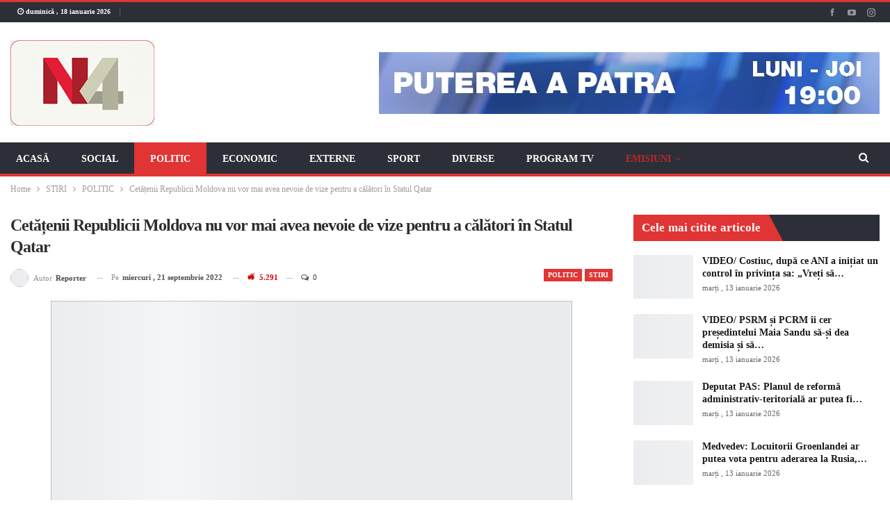

--- FILE ---
content_type: text/html; charset=UTF-8
request_url: https://n4.md/cetatenii-republicii-moldova-nu-vor-mai-avea-nevoie-de-vize-pentru-a-calatori-in-statul-qatar/
body_size: 30452
content:
<!DOCTYPE html>
<!--[if IE 8]><html class="ie ie8" lang="ro-RO"> <![endif]-->
<!--[if IE 9]><html class="ie ie9" lang="ro-RO"> <![endif]-->
<!--[if gt IE 9]><!--><html lang="ro-RO"> <!--<![endif]--><head><script data-no-optimize="1">var litespeed_docref=sessionStorage.getItem("litespeed_docref");litespeed_docref&&(Object.defineProperty(document,"referrer",{get:function(){return litespeed_docref}}),sessionStorage.removeItem("litespeed_docref"));</script> <meta charset="UTF-8"><meta http-equiv="X-UA-Compatible" content="IE=edge"><meta name="viewport" content="width=device-width, initial-scale=1.0"><link rel="pingback" href="https://n4.md/xmlrpc.php"/><meta name='robots' content='index, follow, max-image-preview:large, max-snippet:-1, max-video-preview:-1' /><style>img:is([sizes="auto" i], [sizes^="auto," i]) { contain-intrinsic-size: 3000px 1500px }</style><title>Cetățenii Republicii Moldova nu vor mai avea nevoie de vize pentru a călători în Statul Qatar - N4</title><link rel="canonical" href="https://n4.md/cetatenii-republicii-moldova-nu-vor-mai-avea-nevoie-de-vize-pentru-a-calatori-in-statul-qatar/" /><meta property="og:locale" content="ro_RO" /><meta property="og:type" content="article" /><meta property="og:title" content="Cetățenii Republicii Moldova nu vor mai avea nevoie de vize pentru a călători în Statul Qatar - N4" /><meta property="og:description" content="Parlamentul va examina ratificarea Acordului încheiat între Guvernul Republicii Moldova și Guvernul Statutului Qatar cu privire la abolirea vizelor de scurtă ședere pentru titularii de pașapoarte ordinare. La ședința de astăzi, membrii Comisiei politică externă și integrare europeană au aprobat raportul pentru un proiect de lege, care prevede acest lucru. Astfel, deținătorii de pașapoarte ordinare [&hellip;]" /><meta property="og:url" content="https://n4.md/cetatenii-republicii-moldova-nu-vor-mai-avea-nevoie-de-vize-pentru-a-calatori-in-statul-qatar/" /><meta property="og:site_name" content="N4" /><meta property="article:published_time" content="2022-09-21T10:54:23+00:00" /><meta property="og:image" content="https://n4.md/wp-content/uploads/2022/09/Cetatenii-Republicii-Moldova-nu-vor-mai-avea-nevoie-de-vize-pentru-a-calatori-in-Statul-Qatar.jpg" /><meta property="og:image:width" content="1600" /><meta property="og:image:height" content="800" /><meta property="og:image:type" content="image/jpeg" /><meta name="author" content="Reporter" /><meta name="twitter:card" content="summary_large_image" /><meta name="twitter:label1" content="Scris de" /><meta name="twitter:data1" content="Reporter" /><meta name="twitter:label2" content="Timp estimat pentru citire" /><meta name="twitter:data2" content="1 minut" /> <script type="application/ld+json" class="yoast-schema-graph">{"@context":"https://schema.org","@graph":[{"@type":"Article","@id":"https://n4.md/cetatenii-republicii-moldova-nu-vor-mai-avea-nevoie-de-vize-pentru-a-calatori-in-statul-qatar/#article","isPartOf":{"@id":"https://n4.md/cetatenii-republicii-moldova-nu-vor-mai-avea-nevoie-de-vize-pentru-a-calatori-in-statul-qatar/"},"author":{"name":"Reporter","@id":"https://n4.md/#/schema/person/322d7e4ae6ce28a6331bc3e93f730b5d"},"headline":"Cetățenii Republicii Moldova nu vor mai avea nevoie de vize pentru a călători în Statul Qatar","datePublished":"2022-09-21T10:54:23+00:00","mainEntityOfPage":{"@id":"https://n4.md/cetatenii-republicii-moldova-nu-vor-mai-avea-nevoie-de-vize-pentru-a-calatori-in-statul-qatar/"},"wordCount":228,"commentCount":0,"publisher":{"@id":"https://n4.md/#organization"},"image":{"@id":"https://n4.md/cetatenii-republicii-moldova-nu-vor-mai-avea-nevoie-de-vize-pentru-a-calatori-in-statul-qatar/#primaryimage"},"thumbnailUrl":"https://n4.md/wp-content/uploads/2022/09/Cetatenii-Republicii-Moldova-nu-vor-mai-avea-nevoie-de-vize-pentru-a-calatori-in-Statul-Qatar.jpg","keywords":["Parlamentul Republicii Moldova","Qatar"],"articleSection":["POLITIC","STIRI"],"inLanguage":"ro-RO","potentialAction":[{"@type":"CommentAction","name":"Comment","target":["https://n4.md/cetatenii-republicii-moldova-nu-vor-mai-avea-nevoie-de-vize-pentru-a-calatori-in-statul-qatar/#respond"]}]},{"@type":"WebPage","@id":"https://n4.md/cetatenii-republicii-moldova-nu-vor-mai-avea-nevoie-de-vize-pentru-a-calatori-in-statul-qatar/","url":"https://n4.md/cetatenii-republicii-moldova-nu-vor-mai-avea-nevoie-de-vize-pentru-a-calatori-in-statul-qatar/","name":"Cetățenii Republicii Moldova nu vor mai avea nevoie de vize pentru a călători în Statul Qatar - N4","isPartOf":{"@id":"https://n4.md/#website"},"primaryImageOfPage":{"@id":"https://n4.md/cetatenii-republicii-moldova-nu-vor-mai-avea-nevoie-de-vize-pentru-a-calatori-in-statul-qatar/#primaryimage"},"image":{"@id":"https://n4.md/cetatenii-republicii-moldova-nu-vor-mai-avea-nevoie-de-vize-pentru-a-calatori-in-statul-qatar/#primaryimage"},"thumbnailUrl":"https://n4.md/wp-content/uploads/2022/09/Cetatenii-Republicii-Moldova-nu-vor-mai-avea-nevoie-de-vize-pentru-a-calatori-in-Statul-Qatar.jpg","datePublished":"2022-09-21T10:54:23+00:00","breadcrumb":{"@id":"https://n4.md/cetatenii-republicii-moldova-nu-vor-mai-avea-nevoie-de-vize-pentru-a-calatori-in-statul-qatar/#breadcrumb"},"inLanguage":"ro-RO","potentialAction":[{"@type":"ReadAction","target":["https://n4.md/cetatenii-republicii-moldova-nu-vor-mai-avea-nevoie-de-vize-pentru-a-calatori-in-statul-qatar/"]}]},{"@type":"ImageObject","inLanguage":"ro-RO","@id":"https://n4.md/cetatenii-republicii-moldova-nu-vor-mai-avea-nevoie-de-vize-pentru-a-calatori-in-statul-qatar/#primaryimage","url":"https://n4.md/wp-content/uploads/2022/09/Cetatenii-Republicii-Moldova-nu-vor-mai-avea-nevoie-de-vize-pentru-a-calatori-in-Statul-Qatar.jpg","contentUrl":"https://n4.md/wp-content/uploads/2022/09/Cetatenii-Republicii-Moldova-nu-vor-mai-avea-nevoie-de-vize-pentru-a-calatori-in-Statul-Qatar.jpg","width":1600,"height":800},{"@type":"BreadcrumbList","@id":"https://n4.md/cetatenii-republicii-moldova-nu-vor-mai-avea-nevoie-de-vize-pentru-a-calatori-in-statul-qatar/#breadcrumb","itemListElement":[{"@type":"ListItem","position":1,"name":"Prima pagină","item":"https://n4.md/"},{"@type":"ListItem","position":2,"name":"Cetățenii Republicii Moldova nu vor mai avea nevoie de vize pentru a călători în Statul Qatar"}]},{"@type":"WebSite","@id":"https://n4.md/#website","url":"https://n4.md/","name":"N4","description":"Național 4","publisher":{"@id":"https://n4.md/#organization"},"potentialAction":[{"@type":"SearchAction","target":{"@type":"EntryPoint","urlTemplate":"https://n4.md/?s={search_term_string}"},"query-input":{"@type":"PropertyValueSpecification","valueRequired":true,"valueName":"search_term_string"}}],"inLanguage":"ro-RO"},{"@type":"Organization","@id":"https://n4.md/#organization","name":"N4","url":"https://n4.md/","logo":{"@type":"ImageObject","inLanguage":"ro-RO","@id":"https://n4.md/#/schema/logo/image/","url":"https://n4.md/wp-content/uploads/2020/09/n4_logo_content.png","contentUrl":"https://n4.md/wp-content/uploads/2020/09/n4_logo_content.png","width":253,"height":150,"caption":"N4"},"image":{"@id":"https://n4.md/#/schema/logo/image/"}},{"@type":"Person","@id":"https://n4.md/#/schema/person/322d7e4ae6ce28a6331bc3e93f730b5d","name":"Reporter","image":{"@type":"ImageObject","inLanguage":"ro-RO","@id":"https://n4.md/#/schema/person/image/","url":"https://n4.md/wp-content/litespeed/avatar/6e57865653f7b79776a89b5b5f5ac744.jpg?ver=1768300123","contentUrl":"https://n4.md/wp-content/litespeed/avatar/6e57865653f7b79776a89b5b5f5ac744.jpg?ver=1768300123","caption":"Reporter"},"sameAs":["http://support"],"url":"https://n4.md/author/reporter/"}]}</script> <link rel='dns-prefetch' href='//vjs.zencdn.net' /><link rel='dns-prefetch' href='//fonts.googleapis.com' /><link rel="alternate" type="application/rss+xml" title="N4 &raquo; Flux" href="https://n4.md/feed/" /><link rel="alternate" type="application/rss+xml" title="N4 &raquo; Flux comentarii" href="https://n4.md/comments/feed/" /><link rel="alternate" type="application/rss+xml" title="Flux comentarii N4 &raquo; Cetățenii Republicii Moldova nu vor mai avea nevoie de vize pentru a călători în Statul Qatar" href="https://n4.md/cetatenii-republicii-moldova-nu-vor-mai-avea-nevoie-de-vize-pentru-a-calatori-in-statul-qatar/feed/" /><style id="litespeed-ccss">ul{box-sizing:border-box}.entry-content{counter-reset:footnotes}:root{--wp--preset--font-size--normal:16px;--wp--preset--font-size--huge:42px}:root{--wp--preset--aspect-ratio--square:1;--wp--preset--aspect-ratio--4-3:4/3;--wp--preset--aspect-ratio--3-4:3/4;--wp--preset--aspect-ratio--3-2:3/2;--wp--preset--aspect-ratio--2-3:2/3;--wp--preset--aspect-ratio--16-9:16/9;--wp--preset--aspect-ratio--9-16:9/16;--wp--preset--color--black:#000000;--wp--preset--color--cyan-bluish-gray:#abb8c3;--wp--preset--color--white:#ffffff;--wp--preset--color--pale-pink:#f78da7;--wp--preset--color--vivid-red:#cf2e2e;--wp--preset--color--luminous-vivid-orange:#ff6900;--wp--preset--color--luminous-vivid-amber:#fcb900;--wp--preset--color--light-green-cyan:#7bdcb5;--wp--preset--color--vivid-green-cyan:#00d084;--wp--preset--color--pale-cyan-blue:#8ed1fc;--wp--preset--color--vivid-cyan-blue:#0693e3;--wp--preset--color--vivid-purple:#9b51e0;--wp--preset--gradient--vivid-cyan-blue-to-vivid-purple:linear-gradient(135deg,rgba(6,147,227,1) 0%,rgb(155,81,224) 100%);--wp--preset--gradient--light-green-cyan-to-vivid-green-cyan:linear-gradient(135deg,rgb(122,220,180) 0%,rgb(0,208,130) 100%);--wp--preset--gradient--luminous-vivid-amber-to-luminous-vivid-orange:linear-gradient(135deg,rgba(252,185,0,1) 0%,rgba(255,105,0,1) 100%);--wp--preset--gradient--luminous-vivid-orange-to-vivid-red:linear-gradient(135deg,rgba(255,105,0,1) 0%,rgb(207,46,46) 100%);--wp--preset--gradient--very-light-gray-to-cyan-bluish-gray:linear-gradient(135deg,rgb(238,238,238) 0%,rgb(169,184,195) 100%);--wp--preset--gradient--cool-to-warm-spectrum:linear-gradient(135deg,rgb(74,234,220) 0%,rgb(151,120,209) 20%,rgb(207,42,186) 40%,rgb(238,44,130) 60%,rgb(251,105,98) 80%,rgb(254,248,76) 100%);--wp--preset--gradient--blush-light-purple:linear-gradient(135deg,rgb(255,206,236) 0%,rgb(152,150,240) 100%);--wp--preset--gradient--blush-bordeaux:linear-gradient(135deg,rgb(254,205,165) 0%,rgb(254,45,45) 50%,rgb(107,0,62) 100%);--wp--preset--gradient--luminous-dusk:linear-gradient(135deg,rgb(255,203,112) 0%,rgb(199,81,192) 50%,rgb(65,88,208) 100%);--wp--preset--gradient--pale-ocean:linear-gradient(135deg,rgb(255,245,203) 0%,rgb(182,227,212) 50%,rgb(51,167,181) 100%);--wp--preset--gradient--electric-grass:linear-gradient(135deg,rgb(202,248,128) 0%,rgb(113,206,126) 100%);--wp--preset--gradient--midnight:linear-gradient(135deg,rgb(2,3,129) 0%,rgb(40,116,252) 100%);--wp--preset--font-size--small:13px;--wp--preset--font-size--medium:20px;--wp--preset--font-size--large:36px;--wp--preset--font-size--x-large:42px;--wp--preset--spacing--20:0.44rem;--wp--preset--spacing--30:0.67rem;--wp--preset--spacing--40:1rem;--wp--preset--spacing--50:1.5rem;--wp--preset--spacing--60:2.25rem;--wp--preset--spacing--70:3.38rem;--wp--preset--spacing--80:5.06rem;--wp--preset--shadow--natural:6px 6px 9px rgba(0, 0, 0, 0.2);--wp--preset--shadow--deep:12px 12px 50px rgba(0, 0, 0, 0.4);--wp--preset--shadow--sharp:6px 6px 0px rgba(0, 0, 0, 0.2);--wp--preset--shadow--outlined:6px 6px 0px -3px rgba(255, 255, 255, 1), 6px 6px rgba(0, 0, 0, 1);--wp--preset--shadow--crisp:6px 6px 0px rgba(0, 0, 0, 1)}[class*=" bsfi-"]{display:inline-block;font:normal normal normal 14px/1"bs-icons";font-size:inherit;text-rendering:auto;-webkit-font-smoothing:antialiased;-moz-osx-font-smoothing:grayscale}.bsfi-facebook:before{content:"뀀"}.bsfi-instagram:before{content:"뀘"}.bsfi-viber:before{content:"뀜"}.bsfi-youtube:before{content:"뀈"}.bsc-clearfix:after,.bsc-clearfix:before{content:"";display:table}.bsc-clearfix:after{clear:both}.bsc-clearfix{zoom:1}.better-social-counter .social-list{margin:0;padding:0;list-style:none}.better-social-counter a{text-decoration:none}.better-social-counter .social-item{-webkit-box-sizing:border-box;-moz-box-sizing:border-box;box-sizing:border-box;border:none;font-family:"Helvetica Neue",Helvetica,Arial,sans-serif;font-weight:400}.better-social-counter .social-item a,.better-social-counter .social-item a:visited{text-decoration:none}.better-social-counter [class*=" bsfi-"]:before{line-height:inherit}.better-social-counter.style-button .item-title{display:none}.better-social-counter.style-button .social-item{float:left;margin:0 4px 4px 0;padding:0}.better-social-counter.style-button .item-icon{width:32px;height:32px;line-height:32px;vertical-align:middle;text-align:center;color:#fff;font-size:15px;background-color:#a3a3a3;display:inline-block;border-radius:3px}.fa{display:inline-block;font:normal normal normal 14px/1 FontAwesome;font-size:inherit;text-rendering:auto;-webkit-font-smoothing:antialiased;-moz-osx-font-smoothing:grayscale}.fa-search:before{content:""}.fa-arrow-up:before{content:""}.fa-eye:before{content:""}.fa-comments-o:before{content:""}.fa-whatsapp:before{content:""}.clearfix:after{visibility:hidden;display:block;font-size:0;content:" ";clear:both;height:0}html{font-family:sans-serif;-ms-text-size-adjust:100%;-webkit-text-size-adjust:100%}body{margin:0}article,aside,header,main,nav,section{display:block}a{background-color:#fff0}b,strong{font-weight:700}h1{font-size:2em;margin:.67em 0}img{border:0}input,textarea{color:inherit;font:inherit;margin:0}input[type=submit]{-webkit-appearance:button}input::-moz-focus-inner{border:0;padding:0}input{line-height:normal}input[type=search]{-webkit-appearance:textfield;-moz-box-sizing:content-box;-webkit-box-sizing:content-box;box-sizing:content-box}input[type=search]::-webkit-search-cancel-button,input[type=search]::-webkit-search-decoration{-webkit-appearance:none}textarea{overflow:auto}*{-webkit-box-sizing:border-box;-moz-box-sizing:border-box;box-sizing:border-box}:after,:before{-webkit-box-sizing:border-box;-moz-box-sizing:border-box;box-sizing:border-box}html{font-size:10px}body{font-family:"Helvetica Neue",Helvetica,Arial,sans-serif;font-size:14px;line-height:1.42857143;color:#333;background-color:#fff}input,textarea{font-family:inherit;font-size:inherit;line-height:inherit}a{color:#444;text-decoration:none}img{vertical-align:middle}.h1,h1{font-family:inherit;font-weight:500;line-height:1.1;color:inherit}.h1,h1{margin-top:20px;margin-bottom:10px}.h1,h1{font-size:36px}p{margin:0 0 10px}ul{margin-top:0;margin-bottom:10px}ul ul{margin-bottom:0}.container{margin-right:auto;margin-left:auto;padding-left:15px;padding-right:15px}@media (min-width:768px){.container{width:750px}}@media (min-width:992px){.container{width:970px}}@media (min-width:1200px){.container{width:1170px}}.row{margin-left:-15px;margin-right:-15px}.col-sm-4,.col-sm-8,.col-xs-4,.col-xs-8{position:relative;min-height:1px;padding-left:15px;padding-right:15px}.col-xs-4,.col-xs-8{float:left}.col-xs-8{width:66.66666667%}.col-xs-4{width:33.33333333%}@media (min-width:768px){.col-sm-4,.col-sm-8{float:left}.col-sm-8{width:66.66666667%}.col-sm-4{width:33.33333333%}}label{display:inline-block;max-width:100%;margin-bottom:5px;font-weight:700}input[type=search]{-webkit-box-sizing:border-box;-moz-box-sizing:border-box;box-sizing:border-box}input[type=search]{-webkit-appearance:none}.clearfix:after,.clearfix:before,.container:after,.container:before,.row:after,.row:before{content:" ";display:table}.clearfix:after,.container:after,.row:after{clear:both}@-ms-viewport{width:device-width}@media (max-width:767px){.hidden-xs{display:none!important}}:root{--publisher-system-font:-apple-system,BlinkMacSystemFont,"Segoe UI","Roboto","Oxygen-Sans","Ubuntu","Cantarell","Helvetica Neue",sans-serif;--publisher-primary-color:#0080ce;--publisher-menu-height:calc(1px - 1px);--wp-adminbar-height:calc(1px - 1px)}body{font:14px/1.7 Lato,sans-serif;color:#5f6569;-webkit-text-size-adjust:100%;text-rendering:optimizeLegibility;font-size-adjust:auto}.site-header .site-branding .logo,h1{color:#2d2d2d}h1{line-height:1.3}h1{font-size:34px}.container,.content-wrap{max-width:var(--publisher-site-width);width:100%}@media only screen and (max-width:668px){.layout-2-col{margin-top:20px!important}}body.page-layout-2-col{--publisher-site-width:var(--publisher-site-width-2-col);--publisher-site-width-content:var(--publisher-site-width-2-col-content-col);--publisher-site-width-primary:var(--publisher-site-width-2-col-primary-col);--publisher-site-width-secondary:0}@media (min-width:768px){.layout-2-col .content-column{width:var(--publisher-site-width-content)}.layout-2-col .sidebar-column{width:var(--publisher-site-width-primary)}}a{text-decoration:none}input[type=search],textarea{height:36px;width:100%;padding:6px 12px;font-size:14px;line-height:1.42857143;color:#555;background-color:#fff;background-image:none;border:1px solid #ccc;border-radius:0;-webkit-box-shadow:inset 0 1px 1px rgb(0 0 0/.075);box-shadow:inset 0 1px 1px rgb(0 0 0/.075)}textarea{display:block;width:100%;height:auto;background-color:#fff}input[type=submit]{border:none;color:#fff;border-radius:0;outline:0;height:auto;line-height:1.4;padding:8px 12px;vertical-align:middle;text-transform:uppercase!important;max-width:100%;white-space:normal}ul.menu{padding:0;margin:0;list-style:none}ul.menu a{text-decoration:none}ul.menu ul{list-style:none;padding:0;margin:0}ul.menu>li{float:left}ul.menu li>a{position:relative}ul.menu>li .sub-menu{background-color:#eee;position:absolute;top:102%;top:calc(100% + 1px);z-index:100;width:200px}ul.menu li.menu-item-has-children>a:after{display:inline-block;font-family:FontAwesome;font-style:normal;font-weight:400;line-height:26px;-webkit-font-smoothing:antialiased;-moz-osx-font-smoothing:grayscale;content:"";margin-left:6px;font-size:13px}ul.menu .sub-menu>li>a{display:block;border-bottom:1px solid rgb(0 0 0/.04)}ul.menu .sub-menu>li:last-child a{border-bottom:none!important}ul.menu .sub-menu{z-index:-1;display:none;visibility:hidden}.site-header .content-wrap{overflow:visible!important}.site-header>.header-inner>.content-wrap>.container{position:relative}.site-header .site-branding{margin:0}.site-header .site-branding .logo{margin:0;line-height:0;font-size:50px}.site-header .site-branding .logo img{max-width:100%}.site-header .site-branding .logo .site-title{display:none}.site-header>.header-inner .row-height{display:table;table-layout:fixed;width:100%}.site-header>.header-inner .logo-col,.site-header>.header-inner .sidebar-col{display:table-cell;float:none;height:100%;vertical-align:middle}.site-header .header-inner .row{position:relative}.site-header .menu-action-buttons{position:absolute;top:0;bottom:0;right:0;width:35px;z-index:99}.site-header .menu-action-buttons.width-1{width:40px}.site-header .menu-action-buttons>div{min-width:37px;display:inline-block;float:right;height:100%;text-align:right;position:relative}.site-header .menu-action-buttons>div.close{opacity:1}.site-header .menu-action-buttons .search-container{z-index:1}.site-header .search-container .search-handler{position:absolute;right:3px;top:50%;margin-top:-15px;z-index:100;width:37px;height:26px;line-height:26px;text-align:center;display:inline-block;font-size:15px;color:#434343}.site-header .search-container .search-box{display:none;position:absolute;right:0;top:0;padding:0 36px 0 0;z-index:99;height:100%;width:100%;text-align:center}.site-header .search-container .search-box .search-form .search-field{border:none;width:100%;height:45px;background:0 0;line-height:45px;font-size:14px;color:#434343}.site-header .search-container .search-box .search-form input[type=submit]{display:none}.main-menu>li{margin-right:10px}.main-menu>li>a{line-height:48px;display:inline-block;padding:0 12px}.main-menu .sub-menu>li>a{padding:0 16px 0 10px;line-height:40px}.main-menu.menu>li .sub-menu{width:210px;background-color:#fff;-webkit-box-shadow:0 7px 7px rgb(0 0 0/.15);-moz-box-shadow:0 7px 7px rgb(0 0 0/.15);box-shadow:0 7px 7px rgb(0 0 0/.15)}.main-menu.menu .sub-menu li>a{line-height:1.7;padding:8px 16px}.main-menu.menu .sub-menu>li{position:relative}.main-menu.menu .sub-menu>li,.main-menu.menu .sub-menu>li>a{color:#434343}.main-menu.menu .sub-menu>li>a{border-bottom:1px solid rgb(0 0 0/.04)}.main-menu.menu>li>a:before{content:"";display:block;width:20%;height:3px;position:absolute;bottom:0;left:50%;transform:translateX(-50%);visibility:hidden}.main-menu.menu>li.current-menu-parent>a:before{width:100%;visibility:visible}.top-menu>li{line-height:25px;margin-right:15px}.top-menu.menu li{position:relative}.main-menu-wrapper{position:relative;margin-left:auto;margin-right:auto}.main-menu-wrapper .main-menu-container{position:relative}.site-header.full-width .main-menu-wrapper{border-top:1px solid #dedede;border-bottom:3px solid #dedede;background:#fff}ul.menu>li .sub-menu{top:107%;top:calc(100% + 3px)}.site-header.header-style-2 .header-inner{padding:20px 0}.site-header.header-style-2 .main-menu.menu{height:68px;overflow-y:hidden;margin-bottom:-3px;padding-top:20px;margin-top:-20px}.site-header.header-style-2.full-width .main-menu.menu>li .sub-menu{top:100%}.site-header.header-style-2 .main-menu.menu>li{float:left;display:inline-block;margin:0 5px 0 0}.site-header.header-style-2 .main-menu.menu .sub-menu{text-align:left}.site-header.header-style-2.full-width .menu-action-buttons{top:20px}.site-header.header-style-2 .main-menu-wrapper.menu-actions-btn-width-1 .main-menu-container{padding-right:40px}@media only screen and (max-width:992px){.main-menu>li{margin-right:10px}.main-menu>li>a{padding:0 4px}}.rh-header{display:none;min-width:300px;position:relative}.rh-header .rh-container{background-color:#222}@media only screen and (max-width:700px){body .site-header,body.bs-hide-ha .site-header{display:none}.rh-header{display:block}}.rh-header .menu-container{position:absolute;top:0;right:0}.rh-header .menu-container .menu-handler{color:#fff;width:54px;height:54px;text-align:center;display:inline-block;font-size:18px;background-color:rgb(255 255 255/.05);position:relative;border-left:1px solid rgb(0 0 0/.07);float:right}.rh-header .menu-container .menu-handler .lines{display:inline-block;width:22px;height:2px;background:#ecf0f1;position:relative;margin-top:25.5px}.rh-header .menu-container .menu-handler .lines:after,.rh-header .menu-container .menu-handler .lines:before{display:inline-block;width:22px;height:2px;background:#ecf0f1;position:absolute;left:0;content:""}.rh-header .menu-container .menu-handler .lines:before{top:8px}.rh-header .menu-container .menu-handler .lines:after{top:-8px}.rh-cover .search-form{margin-top:35px;position:relative}.rh-cover .search-form input[type=search]{margin:0;background:rgb(255 255 255/.2);color:#fff;border:none;border-radius:3px;box-shadow:none;float:none;webkit-backface-visibility:hidden;backface-visibility:hidden}.rh-cover .search-form input[type=submit]{content:"";position:absolute;right:0;top:0;display:inline-block;font:normal normal normal 14px/1 FontAwesome;text-rendering:auto;-webkit-font-smoothing:antialiased;-moz-osx-font-smoothing:grayscale;color:#fff;font-size:16px;background:0 0!important}.rh-cover .search-form ::-webkit-input-placeholder{color:#fff}.rh-cover .search-form ::-moz-placeholder{color:#fff}.rh-cover .search-form :-ms-input-placeholder{color:#fff}.rh-cover .search-form :-moz-placeholder{color:#fff}.rh-header .logo-container{padding:0 0 0 15px;line-height:54px;height:54px}.rh-header .logo-container.rh-img-logo{font-size:0}.rh-header .logo-container img{max-height:80%;max-width:80%}.rh-header .logo-container a{color:#fff}.rh-cover{position:fixed;top:0;left:-99%;z-index:9999;width:100%;visibility:hidden;overflow:auto;background:#191919;height:101%;height:calc(100% + 1px)}.noscroll{overflow:hidden}@media (max-width:767px){body{background-color:#f3f3f3!important}.main-wrap{background-color:#fff;overflow:auto;margin:auto;width:100%}}.rh-cover:before{height:60px;content:"";width:100%;position:absolute;background-color:#fff;opacity:.08;box-shadow:0 0 32px 0#000;z-index:-1}.rh-cover .rh-close{width:20px;height:20px;position:absolute;right:25px;display:inline-block;top:21px;z-index:10}.rh-cover .rh-close:after,.rh-cover .rh-close:before{content:"";width:2px;height:18px;position:absolute;left:50%;margin-left:-1px;top:50%;margin-top:-10px;opacity:.65;background:#fff;transform:rotate(45deg);border-radius:5px}.rh-cover .rh-close:after{-webkit-transform:rotate(-45deg);-moz-transform:rotate(-45deg);transform:rotate(-45deg)}.rh-cover .rh-panel{padding:27px;position:absolute;top:0;left:0;width:100%}.rh-cover .rh-p-h{line-height:60px;margin:-27px -27px 20px;padding:0 23px;font-size:14px;color:#fff;height:60px;position:relative}.topbar{height:35px;overflow:hidden}.topbar .topbar-inner{padding:4px 0}.topbar .section-links{float:right}.topbar.topbar-style-1 .section-menu{height:26px}.topbar.topbar-style-1 .section-menu{max-width:80%}.site-header.full-width .topbar{border-bottom:1px solid #efefef;border-bottom:1px solid rgb(0 0 0/.07)}.topbar .better-studio-shortcode{display:inline-block;float:right;margin-bottom:0}.topbar .better-studio-shortcode .social-list{display:inline-block;float:right}.topbar .better-social-counter.style-button .social-item{margin:0 0 0 4px}.topbar .better-social-counter.style-button .social-item .item-icon{color:#444;background-color:#fff0;font-size:12px;width:24px;height:24px;line-height:24px}.topbar .better-social-counter.style-button .social-item{float:left;font-size:13px}.topbar .topbar-date{color:#fff;display:inline-block;padding:3px 10px;line-height:18px;position:relative;top:-1px}body{background:#fff;text-decoration-skip:ink}.main-wrap{margin:0 auto}.content-wrap,.main-wrap,main.content-container{position:relative}body.active-top-line{border-top:3px solid #fff0}.main-wrap .container{width:100%}body.full-width .main-wrap{width:100%}@media only screen and (max-width:480px){.col-sm-4,.col-sm-8,.col-xs-4,.col-xs-8{padding-left:15px!important;padding-right:15px!important}}.content-wrap{margin:0 auto;padding:0;min-width:300px}.container{width:100%}.term-badges .term-badge{display:inline-block;line-height:0}.term-badges a{color:#8b8b8b;padding:0 0 4px}.term-badges.floated a{padding:2px 7px;color:#fff;margin-right:3px;margin-bottom:3px;display:inline-block;line-height:1.7;max-width:150px;white-space:nowrap;overflow:hidden;text-overflow:ellipsis;vertical-align:top}.term-badges.floated{position:absolute;top:0;left:0;z-index:1;line-height:0;font-size:0}.img-holder{position:relative;width:80px;display:inline-block;float:left;margin-right:15px}.bs-ll-a .img-holder:before,.bs-ll-a img[data-src]:not(.b-loaded){opacity:1;background-color:#e9ebee;background-image:linear-gradient(to left,#e9ebee 0,#f4f5f6 20%,#e9ebee 40%,#e9ebee 100%);background-repeat:no-repeat;background-size:1000px 900px;-webkit-animation:bs-lazy-anim 1s infinite linear forwards;-moz-animation:bs-lazy-anim 1s infinite linear forwards;animation:bs-lazy-anim 1.01s infinite linear forwards}@-webkit-keyframes bs-lazy-anim{from{background-position:-800px 0}to{background-position:400px 0}}@keyframes bs-lazy-anim{from{background-position:-800px 0}to{background-position:400px 0}}.img-holder:before{display:block;content:" ";width:100%;padding-top:70%}.search-field::-ms-clear{display:none}.search-form input[type=search]{float:left;height:38px;line-height:38px;margin-right:8px;font-size:12px;box-shadow:none}.search-form input[type=submit]{height:38px}.post-meta{padding-top:2px;font-style:inherit}.post-meta .time{margin-right:10px}.post-meta .views{float:none;margin-right:10px;font-style:normal}.post-meta .comments,.post-meta .views{white-space:nowrap}.post-meta .views{font-weight:700}.post-meta .views.rank-default{font-weight:400}.post-meta .comments{margin-left:10px;font-style:normal;float:right}.post-meta .comments .fa,.post-meta .views .bf-icon,.post-meta .views .fa{display:inline-block;margin-right:3px}.post-meta .post-author-avatar img{margin-right:5px;margin-top:-2px}.post-meta>a:last-child,.post-meta>span:last-child{margin-right:0!important}.container{margin-right:auto!important;margin-left:auto!important}.listing .listing-item{min-height:0}.listing.columns-1 .listing-item{width:100%;float:none}.post-related .listing-item .title{font-size:15px;line-height:1.4}.post-related .include-last-mobile .listing-item:last-child{display:none}@media only screen and (max-width:600px){.post-related .include-last-mobile .listing-item:last-child{display:block}}.entry-content{font-size:14px;line-height:1.6;color:#4a4a4a;padding-bottom:20px}.entry-content p{margin-bottom:17px}.comment-respond #cancel-comment-reply-link{display:inline-block;padding:6px 12px;text-transform:uppercase}.comment-respond #cancel-comment-reply-link{float:right;color:#fff!important}.back-top{color:#fff;width:40px;height:40px;position:fixed;bottom:10px;right:10px;text-align:center;line-height:42px;z-index:9999;opacity:0;visibility:hidden;font-size:16px;-webkit-box-shadow:0 1px 2px 0 rgb(0 0 0/.09);-moz-box-shadow:0 1px 2px 0 rgb(0 0 0/.09);box-shadow:0 1px 2px 0 rgb(0 0 0/.09)}.search-container{position:relative}@media only screen and (max-width:1000px){.container{width:100%}.content-wrap{padding:0}}@media only screen and (max-width:420px){.widget{margin-bottom:15px}}@media only screen and (max-width:668px){body{padding:0}}.bf-breadcrumb .bf-breadcrumb-items{padding:0;margin:0;list-style:none;font-size:0}.bf-breadcrumb .bf-breadcrumb-item{display:inline-block;font-size:12px;line-height:22px}.bf-breadcrumb .bf-breadcrumb-item:after{display:inline-block;font-family:FontAwesome;font-style:normal;font-weight:400;line-height:22px;-webkit-font-smoothing:antialiased;-moz-osx-font-smoothing:grayscale;content:"";margin-left:9px;margin-right:9px;color:#929292;vertical-align:top}.bf-breadcrumb .bf-breadcrumb-item.bf-breadcrumb-end:after,.bf-breadcrumb .bf-breadcrumb-item:last-child:after{display:none}.bf-breadcrumb .bf-breadcrumb-item span{vertical-align:top}.bf-breadcrumb .bf-breadcrumb-item a,.bf-breadcrumb .bf-breadcrumb-item span{color:#9e9e9e;display:inline-block}.bf-breadcrumb.bc-top-style{padding:7px 0 0}@media only screen and (max-width:680px){body.single .bf-breadcrumb .bf-breadcrumb-item:last-child{display:none}}.sidebar-column-primary{z-index:1000}.listing.scolumns-3 .listing-item{width:33.3333%;float:left}.listing.scolumns-3 .listing-item:nth-child(3n-2){padding-right:12px;clear:left}@media only screen and (max-width:600px){.listing.scolumns-3 .listing-item{width:50%;float:left}.listing.scolumns-3 .listing-item:nth-child(even){padding-right:0;padding-left:12px;clear:none}}@media only screen and (max-width:320px){.listing.scolumns-3 .listing-item{width:100%!important;padding-left:0!important;padding-right:0!important;clear:none!important}}.listing-item-tb-1{margin-bottom:22px;position:relative}.listing-item-tb-1 .title{margin:0}.listing-item-tb-1 .title a{color:inherit}.listing-item-tb-1 .featured{margin-right:13px;float:left;position:relative;line-height:0}.listing-item-tb-1 .img-holder{width:86px;margin-right:0;float:none}.listing-item-tb-1 .img-holder:before{padding-top:74%}.listing-item-tb-2{margin-bottom:20px;position:relative}.listing-item-tb-2 .term-badges.floated{left:0}.listing-item-tb-2 .item-inner{position:relative}.listing-item-tb-2 .title{margin:0}.listing-item-tb-2 .title a{color:inherit}.listing-item-tb-2 .featured{margin-bottom:10px;line-height:0;position:relative}.listing-item-tb-2 .img-holder{width:100%;margin-right:0;float:none;display:block}.listing-item-tb-2 .img-holder:before{padding-top:70%}.sidebar>.widget:last-child,.widget>.bs-listing{margin-bottom:0}.sidebar-column .widget>.bs-listing:last-child{margin-bottom:0}.better-social-counter.style-button .item-icon{background-color:#434343}.section-heading{margin:0 0 15px;font-size:16px;line-height:20px;position:relative}.section-heading .h-text,.section-heading:after{display:inline-block}.section-heading:after{background:rgb(0 0 0/.08);content:"";height:4px;position:absolute;top:0;left:0;width:100%}.section-heading .h-text{position:relative;z-index:1}.section-heading.sh-t4 .main-link:first-child:last-child .h-text{color:#fff}.section-heading.sh-t4>a>.h-text{line-height:32px}.section-heading.sh-t4 .h-text{padding:0 12px}.section-heading.sh-t4.sh-s6{background-color:#2d2f38}.section-heading.sh-t4.sh-s6 .h-text{line-height:38px;color:#fff!important;border:none!important}.section-heading.sh-t4.sh-s6 .h-text:before{content:"";position:absolute;right:-20px;top:0;z-index:-1;border-left:0 solid #fff0;border-right:20px solid #fff0;border-bottom:38px solid #fff0}.section-heading.sh-t4.sh-s6 .h-text:after,.section-heading.sh-t4.sh-s6:after{display:none}.post-meta.single-post-meta,.post-meta.single-post-meta a{color:#3a3a3a}.post-meta.single-post-meta .comments,.post-meta.single-post-meta .post-author-avatar,.post-meta.single-post-meta .time,.post-meta.single-post-meta .views{float:none;margin:0 12px 0 0;white-space:nowrap;line-height:26px;display:inline-block}.post-meta.single-post-meta>a+span:before,.post-meta.single-post-meta>span+a:before,.post-meta.single-post-meta>span+span:before{content:" ";display:inline-block;width:9px;margin-right:12px;height:1px;background:rgb(0 0 0/.23);vertical-align:middle}.post-meta.single-post-meta b{color:#4d4d4d;margin-left:2px}.post-meta.single-post-meta .post-author-a.post-author-avatar .avatar{border-radius:50%;margin:0}.post-meta.single-post-meta .post-author-a.post-author-avatar .avatar+.post-author-name{margin-left:7px}.post-meta.single-post-meta .post-author-name{text-transform:capitalize!important;max-width:150px;white-space:nowrap;overflow:hidden;text-overflow:ellipsis;display:inline-block;vertical-align:middle}.post-meta.single-post-meta .post-author-a,.post-meta.single-post-meta .time{color:rgb(0 0 0/.44)}.single-post-title{line-height:1.3}.single-featured{text-align:center;display:block;margin:0 0 20px;line-height:0;position:relative}.single-featured img{max-width:100%;height:auto!important}.single-post-share .social-item{margin:0 6px 4px 0;float:left}.single-post-share .social-item a{line-height:30px;min-width:30px;display:inline-block;padding:0 0;border-radius:30px;font-size:14px;color:#fff;overflow:hidden;text-align:center}.single-post-share .social-item a .bf-icon,.single-post-share .social-item a .item-title{line-height:30px;vertical-align:top;color:#fff;display:inline-block}.single-post-share .social-item a .item-title{margin-left:6px}.single-post-share .social-item a .bf-icon{font-size:16px}.single-post-share .social-item.whatsapp .bf-icon{font-size:16px;font-weight:700}.single-post-share .social-item.whatsapp a{background-color:#00e676;color:#02a252}.single-post-share .social-item.viber .bf-icon:before{vertical-align:top}.single-post-share .social-item.viber a{background-color:#5d54a4;color:#1f1d3c}.single-post-share .social-item.viber .bf-icon{font-size:18px}.single-post-share .social-item.viber .bsfi-viber{font-size:18px}.single-post-share .social-item .bf-icon{vertical-align:middle}.single-post-share .social-item.viber,.single-post-share .social-item.whatsapp{display:none}@media only screen and (max-width:780px){.single-post-share .social-item.viber,.single-post-share .social-item.whatsapp{display:inline-block}}.post-share .social-item a{border-radius:3px;padding:0 5px}.post-share .item-title{font-weight:400;padding:0}.post-share .item-title{font-size:12px}.post-share.style-1 .social-item.has-title a{padding:0 11px}.post-share.style-1 .social-item a{border-radius:30px}.single-post-share .social-item{margin-bottom:8px}.post-tp-1-header .post-meta-wrap{margin:15px 0 20px;padding:0}.post-tp-1-header .post-meta-wrap .post-meta{padding:0}.post-tp-1-header .term-badges{float:right;margin:0;display:inline;line-height:18px}.post-tp-1-header .term-badges a{background:#444;padding:0 6px;display:inline-block;line-height:18px;font-size:10px;color:#fff;margin:0 0 0 4px}.post-tp-1-header .term-badges .term-badge:first-child a{margin:0}.post-tp-1-header .single-post-title{margin:0 0 15px}@media only screen and (max-width:420px){.post-tp-1-header .term-badges{float:none;margin-bottom:10px;display:block}.post-tp-1-header .post-meta-wrap{margin:10px 0 12px;padding:0}}@media (min-width:768px){.active-sticky-sidebar .row.main-section{display:flex}}:root{--publisher-spacing:20;--publisher-spacing-half:calc(var(--publisher-spacing) / 2);--publisher-spacing-80-percent:calc(var(--publisher-spacing) * 0.83);--publisher-spacing-60-percent:calc(var(--publisher-spacing) * 0.66)}.col-sm-4,.col-sm-8,.col-xs-4,.col-xs-8,.container{padding-left:calc(var(--publisher-spacing-half)*1px);padding-right:calc(var(--publisher-spacing-half)*1px)}.row{margin-left:calc(var(--publisher-spacing-half)*-1px);margin-right:calc(var(--publisher-spacing-half)*-1px)}.sidebar>*{margin-bottom:calc(var(--publisher-spacing)*1px)}.better-studio-shortcode,.bs-listing,.single-container,.widget{margin-bottom:calc(var(--publisher-spacing)*1px)}.layout-2-col{margin-top:calc(var(--publisher-spacing-80-percent)*1px)}.layout-2-col.layout-bc-before{margin-top:calc(var(--publisher-spacing-half)*1px)}.main-section{margin-bottom:calc(var(--publisher-spacing-half)*1px)}.section-heading{margin-bottom:calc(var(--publisher-spacing-60-percent)*1px)}.post-template-1 .single-container>.post{border:none;padding:0}.topbar{height:30px!important}.topbar .topbar-inner{padding:0!important}.topbar.topbar-style-1 .section-menu{height:30px!important;position:relative}.topbar .better-social-counter .social-list{line-height:27px!important;height:30px!important}.topbar .top-menu>li{line-height:30px!important}.topbar .topbar-date{height:30px;line-height:26px!important;top:0}.site-header.site-header.header-style-2 .main-menu.menu>li.current-menu-parent>a:before,.site-header.site-header.header-style-2 .main-menu.menu>li>a:before{display:none}.site-header.site-header.header-style-2 .main-menu.menu>li.current-menu-parent>a{background-color:#e13434!important}.site-header.site-header.header-style-2 .main-menu>li>a{padding:0 16px;z-index:0}.bs-listing .title,.entry-content p,.listing-item .title a,.post-meta,.post-title,.section-heading a>.h-text,.site-header .main-menu>li>a,.site-header .topbar .topbar-inner,.term-badges .term-badge:first-child a,.term-badges.floated a{-webkit-font-smoothing:antialiased;-moz-osx-font-smoothing:grayscale}a{text-decoration:none}body.active-top-line{border-top-width:3px}.layout-2-col{margin-top:20px!important}.site-header .main-menu-wrapper{border-bottom-width:4px!important}.site-header .main-menu-inner>.content-wrap{padding:0!important}.site-header .main-menu-inner>.content-wrap>.container{padding:0!important}.site-header .main-menu.menu>li{margin:0!important}.site-header .main-menu.menu>li>a{padding:0 23px!important}.site-header .menu-action-buttons{margin-right:17px}.site-header .main-menu-wrapper{border-top:none!important}.site-header .main-menu-wrapper .main-menu-container{border-top:none!important}.site-header .topbar .topbar-date{line-height:20px!important;position:relative}.site-header .topbar .topbar-date:before{content:"";font:normal normal normal 14px/1 FontAwesome;position:relative;display:inline-block;color:#fff;font-size:11px;margin-right:3px}.site-header .topbar .topbar-date:after{content:"";position:absolute;width:1px;height:13px;background-color:rgb(255 255 255/.2);top:7px;right:-4px}.site-header .topbar .top-menu>li{line-height:27px!important}.site-header .search-container .search-box .search-form .search-field{padding-left:40px}.post-meta{opacity:.6}.post-meta a{opacity:1}.post-meta.single-post-meta{opacity:1}.better-social-counter .item-title{font-family:"Helvetica Neue",Helvetica,Arial,sans-serif;font-weight:400;font-size:12px;text-transform:initial}:root{--publisher-site-width-2-col:1300px;--publisher-site-width-1-col:1300px;--publisher-site-width-2-col-content-col:70%;--publisher-site-width-2-col-primary-col:30%}:root{--publisher-site-width-3-col:1300px;--publisher-site-width-3-col-content-col:58%;--publisher-site-width-3-col-primary-col:25%;--publisher-site-width-3-col-secondary-col:17%}:root{--publisher-spacing:30}.site-header.header-style-2 .header-inner{padding-top:25px}.site-header.header-style-2 .header-inner{padding-bottom:24px}:root{--publisher-primary-color:#e13434}.main-menu.menu>li.current-menu-parent>a:before,.comment-respond #cancel-comment-reply-link,.term-badges.floated a,.back-top,.topbar .topbar-date,.post-tp-1-header .term-badges a{background-color:#e13434!important}.bs-theme input[type="submit"]{background-color:#e13434}.comment-respond #cancel-comment-reply-link,.single-post-content a{color:#e13434}body.active-top-line{border-color:#e13434}.topbar .topbar-date.topbar-date{background-color:#fff0!important}.topbar .topbar-date.topbar-date{color:#ffffff!important}.site-header.full-width .topbar{background-color:#2d2f38}.site-header.full-width .topbar{border-color:#efefef}.topbar .better-social-counter.style-button .social-item .item-icon{color:rgb(255 255 255/.5)}.site-header.header-style-2.full-width .main-menu-wrapper{border-bottom-color:#e13434!important}.site-header .search-container .search-handler,.site-header .main-menu>li>a,.site-header .search-container .search-box .search-form .search-field{color:#fff}.site-header .search-container .search-box .search-form .search-field::-webkit-input-placeholder{color:#fff}.site-header .search-container .search-box .search-form .search-field::-moz-placeholder{color:#fff}.site-header .search-container .search-box .search-form .search-field:-ms-input-placeholder{color:#fff}.site-header .search-container .search-box .search-form .search-field:-moz-placeholder{color:#fff}.site-header.full-width.header-style-2 .main-menu-wrapper{background-color:#2d2f38}.section-heading.sh-t4 .main-link:first-child:last-child .h-text{background-color:#e13434}.section-heading.sh-t4.sh-s6 .main-link .h-text{background-color:#e13434!important}.section-heading.sh-t4.sh-s6 .h-text:before{border-bottom-color:#e13434!important}body.bs-theme{font-family:"Open Sans";font-weight:400;font-size:13px;text-align:inherit;text-transform:none;color:#7b7b7b}.post-meta,.post-meta a{font-family:"Open Sans";font-weight:400;font-size:11px;text-transform:none;color:#000}.term-badges .term-badge{font-family:"Open Sans";font-weight:700;font-size:10px;text-transform:none}h1,.h1,.search-form input[type="submit"],input[type="submit"],.section-heading .h-text,.single-container .post-share a{font-family:"Open Sans";font-weight:700;text-transform:inherit;letter-spacing:.1px}h1,.h1{font-size:34px}.single-post-title{font-family:"Open Sans";font-weight:700;text-transform:none;letter-spacing:-1px}.post-template-1 .single-post-title{font-size:24px}.entry-content{font-family:"Open Sans";font-weight:400;line-height:28px;font-size:17px;text-align:inherit;text-transform:none;color:#353535}.main-menu li>a,.main-menu li{font-family:"Open Sans";font-weight:600;font-size:14px;text-align:inherit;text-transform:none}.main-menu.menu .sub-menu>li>a,.main-menu.menu .sub-menu>li{font-family:"Open Sans";font-weight:600;font-size:15px;text-align:inherit;text-transform:none}.top-menu.menu>li{font-family:"Open Sans";font-weight:600;font-size:11px;text-align:inherit;text-transform:none}.topbar .topbar-date{font-family:"Open Sans";font-weight:600;font-size:10px;text-transform:none}.listing-item-tb-1 .title{font-family:"Open Sans";font-weight:600;line-height:18px;font-size:14px;text-align:inherit;text-transform:none;color:#181818}.listing-item-tb-2 .title{font-family:"Open Sans";font-weight:700;line-height:21px;font-size:16px;text-align:inherit;text-transform:none;color:#181818}.section-heading .h-text{font-family:"Open Sans";font-weight:600;line-height:30px;font-size:17px;text-transform:none}.post-meta .views.rank-default{color:!important}.section-heading.sh-t4 .main-link:first-child:last-child .h-text{background-color:#e13434}.section-heading.sh-t4.sh-s6 .main-link .h-text{background-color:#e13434!important}.section-heading.sh-t4.sh-s6 .h-text:before{border-bottom-color:#e13434!important}.section-heading.sh-t4 .main-link:first-child:last-child .h-text{background-color:#e13434}.section-heading.sh-t4.sh-s6 .main-link .h-text{background-color:#e13434!important}.section-heading.sh-t4.sh-s6 .h-text:before{border-bottom-color:#e13434!important}.section-heading.sh-t4 .main-link:first-child:last-child .h-text{background-color:#e13434}.section-heading.sh-t4.sh-s6 .main-link .h-text{background-color:#e13434!important}.section-heading.sh-t4.sh-s6 .h-text:before{border-bottom-color:#e13434!important}.section-heading.sh-t4 .main-link:first-child:last-child .h-text{background-color:#e13434}.section-heading.sh-t4.sh-s6 .main-link .h-text{background-color:#e13434!important}.section-heading.sh-t4.sh-s6 .h-text:before{border-bottom-color:#e13434!important}.section-heading.sh-t4 .main-link:first-child:last-child .h-text{background-color:#e13434}.section-heading.sh-t4.sh-s6 .main-link .h-text{background-color:#e13434!important}.section-heading.sh-t4.sh-s6 .h-text:before{border-bottom-color:#e13434!important}.section-heading.sh-t4 .main-link:first-child:last-child .h-text{background-color:#e13434}.section-heading.sh-t4.sh-s6 .main-link .h-text{background-color:#e13434!important}.section-heading.sh-t4.sh-s6 .h-text:before{border-bottom-color:#e13434!important}.main-menu.menu #menu-item-2063>a{color:#b72a2a}.lufe img{display:inline-block}.lufe-clearfix:after,.lufe-clearfix:before{content:"";display:table}.lufe-clearfix:after{clear:both}.lufe-clearfix{zoom:1}.lufe-container a{text-decoration:none!important}.lufe.lufe-align-right{text-align:right}.lufe .lufe-container{box-sizing:border-box;margin-bottom:10px}.lufe .lufe-container:last-child{margin-bottom:0}.lufe .lufe-container img{max-width:100%}.site-header .sidebar .lufe{padding:0 0 5px;margin:0}.site-header .sidebar .lufe:last-child{padding-bottom:0}.site-header .sidebar .lufe .lufe-container{margin-bottom:0}.site-header .lufe{margin-bottom:0}</style><link rel="preload" data-asynced="1" data-optimized="2" as="style" onload="this.onload=null;this.rel='stylesheet'" href="https://n4.md/wp-content/litespeed/css/4b6120683b5615dbae2767e772cae481.css?ver=0d122" /><script data-optimized="1" type="litespeed/javascript" data-src="https://n4.md/wp-content/plugins/litespeed-cache/assets/js/css_async.min.js"></script> <style id='classic-theme-styles-inline-css' type='text/css'>/*! This file is auto-generated */
.wp-block-button__link{color:#fff;background-color:#32373c;border-radius:9999px;box-shadow:none;text-decoration:none;padding:calc(.667em + 2px) calc(1.333em + 2px);font-size:1.125em}.wp-block-file__button{background:#32373c;color:#fff;text-decoration:none}</style><style id='pdfemb-pdf-embedder-viewer-style-inline-css' type='text/css'>.wp-block-pdfemb-pdf-embedder-viewer{max-width:none}</style><style id='global-styles-inline-css' type='text/css'>:root{--wp--preset--aspect-ratio--square: 1;--wp--preset--aspect-ratio--4-3: 4/3;--wp--preset--aspect-ratio--3-4: 3/4;--wp--preset--aspect-ratio--3-2: 3/2;--wp--preset--aspect-ratio--2-3: 2/3;--wp--preset--aspect-ratio--16-9: 16/9;--wp--preset--aspect-ratio--9-16: 9/16;--wp--preset--color--black: #000000;--wp--preset--color--cyan-bluish-gray: #abb8c3;--wp--preset--color--white: #ffffff;--wp--preset--color--pale-pink: #f78da7;--wp--preset--color--vivid-red: #cf2e2e;--wp--preset--color--luminous-vivid-orange: #ff6900;--wp--preset--color--luminous-vivid-amber: #fcb900;--wp--preset--color--light-green-cyan: #7bdcb5;--wp--preset--color--vivid-green-cyan: #00d084;--wp--preset--color--pale-cyan-blue: #8ed1fc;--wp--preset--color--vivid-cyan-blue: #0693e3;--wp--preset--color--vivid-purple: #9b51e0;--wp--preset--gradient--vivid-cyan-blue-to-vivid-purple: linear-gradient(135deg,rgba(6,147,227,1) 0%,rgb(155,81,224) 100%);--wp--preset--gradient--light-green-cyan-to-vivid-green-cyan: linear-gradient(135deg,rgb(122,220,180) 0%,rgb(0,208,130) 100%);--wp--preset--gradient--luminous-vivid-amber-to-luminous-vivid-orange: linear-gradient(135deg,rgba(252,185,0,1) 0%,rgba(255,105,0,1) 100%);--wp--preset--gradient--luminous-vivid-orange-to-vivid-red: linear-gradient(135deg,rgba(255,105,0,1) 0%,rgb(207,46,46) 100%);--wp--preset--gradient--very-light-gray-to-cyan-bluish-gray: linear-gradient(135deg,rgb(238,238,238) 0%,rgb(169,184,195) 100%);--wp--preset--gradient--cool-to-warm-spectrum: linear-gradient(135deg,rgb(74,234,220) 0%,rgb(151,120,209) 20%,rgb(207,42,186) 40%,rgb(238,44,130) 60%,rgb(251,105,98) 80%,rgb(254,248,76) 100%);--wp--preset--gradient--blush-light-purple: linear-gradient(135deg,rgb(255,206,236) 0%,rgb(152,150,240) 100%);--wp--preset--gradient--blush-bordeaux: linear-gradient(135deg,rgb(254,205,165) 0%,rgb(254,45,45) 50%,rgb(107,0,62) 100%);--wp--preset--gradient--luminous-dusk: linear-gradient(135deg,rgb(255,203,112) 0%,rgb(199,81,192) 50%,rgb(65,88,208) 100%);--wp--preset--gradient--pale-ocean: linear-gradient(135deg,rgb(255,245,203) 0%,rgb(182,227,212) 50%,rgb(51,167,181) 100%);--wp--preset--gradient--electric-grass: linear-gradient(135deg,rgb(202,248,128) 0%,rgb(113,206,126) 100%);--wp--preset--gradient--midnight: linear-gradient(135deg,rgb(2,3,129) 0%,rgb(40,116,252) 100%);--wp--preset--font-size--small: 13px;--wp--preset--font-size--medium: 20px;--wp--preset--font-size--large: 36px;--wp--preset--font-size--x-large: 42px;--wp--preset--spacing--20: 0.44rem;--wp--preset--spacing--30: 0.67rem;--wp--preset--spacing--40: 1rem;--wp--preset--spacing--50: 1.5rem;--wp--preset--spacing--60: 2.25rem;--wp--preset--spacing--70: 3.38rem;--wp--preset--spacing--80: 5.06rem;--wp--preset--shadow--natural: 6px 6px 9px rgba(0, 0, 0, 0.2);--wp--preset--shadow--deep: 12px 12px 50px rgba(0, 0, 0, 0.4);--wp--preset--shadow--sharp: 6px 6px 0px rgba(0, 0, 0, 0.2);--wp--preset--shadow--outlined: 6px 6px 0px -3px rgba(255, 255, 255, 1), 6px 6px rgba(0, 0, 0, 1);--wp--preset--shadow--crisp: 6px 6px 0px rgba(0, 0, 0, 1);}:where(.is-layout-flex){gap: 0.5em;}:where(.is-layout-grid){gap: 0.5em;}body .is-layout-flex{display: flex;}.is-layout-flex{flex-wrap: wrap;align-items: center;}.is-layout-flex > :is(*, div){margin: 0;}body .is-layout-grid{display: grid;}.is-layout-grid > :is(*, div){margin: 0;}:where(.wp-block-columns.is-layout-flex){gap: 2em;}:where(.wp-block-columns.is-layout-grid){gap: 2em;}:where(.wp-block-post-template.is-layout-flex){gap: 1.25em;}:where(.wp-block-post-template.is-layout-grid){gap: 1.25em;}.has-black-color{color: var(--wp--preset--color--black) !important;}.has-cyan-bluish-gray-color{color: var(--wp--preset--color--cyan-bluish-gray) !important;}.has-white-color{color: var(--wp--preset--color--white) !important;}.has-pale-pink-color{color: var(--wp--preset--color--pale-pink) !important;}.has-vivid-red-color{color: var(--wp--preset--color--vivid-red) !important;}.has-luminous-vivid-orange-color{color: var(--wp--preset--color--luminous-vivid-orange) !important;}.has-luminous-vivid-amber-color{color: var(--wp--preset--color--luminous-vivid-amber) !important;}.has-light-green-cyan-color{color: var(--wp--preset--color--light-green-cyan) !important;}.has-vivid-green-cyan-color{color: var(--wp--preset--color--vivid-green-cyan) !important;}.has-pale-cyan-blue-color{color: var(--wp--preset--color--pale-cyan-blue) !important;}.has-vivid-cyan-blue-color{color: var(--wp--preset--color--vivid-cyan-blue) !important;}.has-vivid-purple-color{color: var(--wp--preset--color--vivid-purple) !important;}.has-black-background-color{background-color: var(--wp--preset--color--black) !important;}.has-cyan-bluish-gray-background-color{background-color: var(--wp--preset--color--cyan-bluish-gray) !important;}.has-white-background-color{background-color: var(--wp--preset--color--white) !important;}.has-pale-pink-background-color{background-color: var(--wp--preset--color--pale-pink) !important;}.has-vivid-red-background-color{background-color: var(--wp--preset--color--vivid-red) !important;}.has-luminous-vivid-orange-background-color{background-color: var(--wp--preset--color--luminous-vivid-orange) !important;}.has-luminous-vivid-amber-background-color{background-color: var(--wp--preset--color--luminous-vivid-amber) !important;}.has-light-green-cyan-background-color{background-color: var(--wp--preset--color--light-green-cyan) !important;}.has-vivid-green-cyan-background-color{background-color: var(--wp--preset--color--vivid-green-cyan) !important;}.has-pale-cyan-blue-background-color{background-color: var(--wp--preset--color--pale-cyan-blue) !important;}.has-vivid-cyan-blue-background-color{background-color: var(--wp--preset--color--vivid-cyan-blue) !important;}.has-vivid-purple-background-color{background-color: var(--wp--preset--color--vivid-purple) !important;}.has-black-border-color{border-color: var(--wp--preset--color--black) !important;}.has-cyan-bluish-gray-border-color{border-color: var(--wp--preset--color--cyan-bluish-gray) !important;}.has-white-border-color{border-color: var(--wp--preset--color--white) !important;}.has-pale-pink-border-color{border-color: var(--wp--preset--color--pale-pink) !important;}.has-vivid-red-border-color{border-color: var(--wp--preset--color--vivid-red) !important;}.has-luminous-vivid-orange-border-color{border-color: var(--wp--preset--color--luminous-vivid-orange) !important;}.has-luminous-vivid-amber-border-color{border-color: var(--wp--preset--color--luminous-vivid-amber) !important;}.has-light-green-cyan-border-color{border-color: var(--wp--preset--color--light-green-cyan) !important;}.has-vivid-green-cyan-border-color{border-color: var(--wp--preset--color--vivid-green-cyan) !important;}.has-pale-cyan-blue-border-color{border-color: var(--wp--preset--color--pale-cyan-blue) !important;}.has-vivid-cyan-blue-border-color{border-color: var(--wp--preset--color--vivid-cyan-blue) !important;}.has-vivid-purple-border-color{border-color: var(--wp--preset--color--vivid-purple) !important;}.has-vivid-cyan-blue-to-vivid-purple-gradient-background{background: var(--wp--preset--gradient--vivid-cyan-blue-to-vivid-purple) !important;}.has-light-green-cyan-to-vivid-green-cyan-gradient-background{background: var(--wp--preset--gradient--light-green-cyan-to-vivid-green-cyan) !important;}.has-luminous-vivid-amber-to-luminous-vivid-orange-gradient-background{background: var(--wp--preset--gradient--luminous-vivid-amber-to-luminous-vivid-orange) !important;}.has-luminous-vivid-orange-to-vivid-red-gradient-background{background: var(--wp--preset--gradient--luminous-vivid-orange-to-vivid-red) !important;}.has-very-light-gray-to-cyan-bluish-gray-gradient-background{background: var(--wp--preset--gradient--very-light-gray-to-cyan-bluish-gray) !important;}.has-cool-to-warm-spectrum-gradient-background{background: var(--wp--preset--gradient--cool-to-warm-spectrum) !important;}.has-blush-light-purple-gradient-background{background: var(--wp--preset--gradient--blush-light-purple) !important;}.has-blush-bordeaux-gradient-background{background: var(--wp--preset--gradient--blush-bordeaux) !important;}.has-luminous-dusk-gradient-background{background: var(--wp--preset--gradient--luminous-dusk) !important;}.has-pale-ocean-gradient-background{background: var(--wp--preset--gradient--pale-ocean) !important;}.has-electric-grass-gradient-background{background: var(--wp--preset--gradient--electric-grass) !important;}.has-midnight-gradient-background{background: var(--wp--preset--gradient--midnight) !important;}.has-small-font-size{font-size: var(--wp--preset--font-size--small) !important;}.has-medium-font-size{font-size: var(--wp--preset--font-size--medium) !important;}.has-large-font-size{font-size: var(--wp--preset--font-size--large) !important;}.has-x-large-font-size{font-size: var(--wp--preset--font-size--x-large) !important;}
:where(.wp-block-post-template.is-layout-flex){gap: 1.25em;}:where(.wp-block-post-template.is-layout-grid){gap: 1.25em;}
:where(.wp-block-columns.is-layout-flex){gap: 2em;}:where(.wp-block-columns.is-layout-grid){gap: 2em;}
:root :where(.wp-block-pullquote){font-size: 1.5em;line-height: 1.6;}</style><link data-asynced="1" as="style" onload="this.onload=null;this.rel='stylesheet'"  rel='preload' id='videojs-css' href='//vjs.zencdn.net/5.9.2/video-js.css?ver=6.8.3' type='text/css' media='all' /><style id='extvs-style-view-inline-css' type='text/css'>.ex-tvs-simple.style-1 .extvs-dropdown,
        .ex-tvs-simple.style-1 .ex-date-list-parent,
        .ex-date-list-out,
        .ex-tvs-simple.style-3 .ex-date-list-parent,
        .ex-tvs-simple.style-3 .extvs-style3-chanel ul li:hover,
        .ex-tvs-simple.style-3 .extvs-style3-chanel ul li.extvs-inline-at,
        .ex-chanel-list .extvs-inline-chanel,
        .ex-tvs-simple.style-2 .ex-date-list .extvs-date-day,
        .ex-tvs-simple.style-1 .ex-parent-simple table thead th,
        .extvs-advance-date,
        .extvs-advance-chanel ul li,
        .extvs-advance-detail .extvs-advance-timeline ul li,
        .ex-tvs-advance.style-3 .extvs-addate-parent,
        .extvs_modal .tvs-modal-content .tvs_modal_des .md-date,
        .ex-tvs-advance.style-2 .ex-date-list-parent{background:#e13434;}
        .ex-tvs-simple[id^=ex-] .ex-parent-simple table tbody tr.extvs-cr-progr,
        .item-tvs.extvs-cr-progr,
        .extvs-advance-program ul li .extvs-pro-width.extvs-cr-progr{background: rgba(225,52,52, .1);}
        .ex-tvs-simple.style-3 .extvs-style3-chanel ul li:last-child{
            border-color:#e13434;
        }
        

        .ex-tvs-simple.style-3 .extvs-style3-chanel ul li
        {
            color:#e13434;
            border-color:#e13434;
        }

        .ex-tvs-simple.style-1 .ex-date-list-parent .extvs-prev-bt,
        .ex-tvs-simple.style-2 .ex-date-list-parent .extvs-prev-bt,
        .ex-tvs-simple.style-3 .ex-date-list-parent .extvs-prev-bt,
        .ex-tvs-advance.style-2 .ex-date-list-parent .extvs-prev-bt{
            background: linear-gradient(to left,rgba(255,255,255,0),#e13434 40%);
        }
        .ex-tvs-simple.style-1 .ex-date-list-parent .extvs-next-bt,
        .ex-tvs-simple.style-2 .ex-date-list-parent .extvs-next-bt,
        .ex-tvs-simple.style-3 .ex-date-list-parent .extvs-next-bt,
        .ex-tvs-advance.style-2 .ex-date-list-parent .extvs-next-bt{
            background: linear-gradient(to right,rgba(255,255,255,0),#e13434 40%);
        }</style> <script type="litespeed/javascript" data-src="https://n4.md/wp-includes/js/jquery/jquery.min.js" id="jquery-core-js"></script> <script type="litespeed/javascript" data-src="//vjs.zencdn.net/ie8/1.1.2/videojs-ie8.min.js?ver=1.0.2" id="videojs-ie8-js"></script> <!--[if lt IE 9]> <script type="text/javascript" src="https://n4.md/wp-content/themes/publisher/includes/libs/better-framework/assets/js/html5shiv.min.js" id="bf-html5shiv-js"></script> <![endif]-->
<!--[if lt IE 9]> <script type="text/javascript" src="https://n4.md/wp-content/themes/publisher/includes/libs/better-framework/assets/js/respond.min.js" id="bf-respond-js"></script> <![endif]--><link rel="https://api.w.org/" href="https://n4.md/wp-json/" /><link rel="alternate" title="JSON" type="application/json" href="https://n4.md/wp-json/wp/v2/posts/21172" /><link rel="EditURI" type="application/rsd+xml" title="RSD" href="https://n4.md/xmlrpc.php?rsd" /><meta name="generator" content="WordPress 6.8.3" /><link rel='shortlink' href='https://n4.md/?p=21172' /><link rel="alternate" title="oEmbed (JSON)" type="application/json+oembed" href="https://n4.md/wp-json/oembed/1.0/embed?url=https%3A%2F%2Fn4.md%2Fcetatenii-republicii-moldova-nu-vor-mai-avea-nevoie-de-vize-pentru-a-calatori-in-statul-qatar%2F" /><link rel="alternate" title="oEmbed (XML)" type="text/xml+oembed" href="https://n4.md/wp-json/oembed/1.0/embed?url=https%3A%2F%2Fn4.md%2Fcetatenii-republicii-moldova-nu-vor-mai-avea-nevoie-de-vize-pentru-a-calatori-in-statul-qatar%2F&#038;format=xml" /><link rel="amphtml" href="https://n4.md/amp/cetatenii-republicii-moldova-nu-vor-mai-avea-nevoie-de-vize-pentru-a-calatori-in-statul-qatar/"/><meta property="ia:markup_url" content="https://n4.md/cetatenii-republicii-moldova-nu-vor-mai-avea-nevoie-de-vize-pentru-a-calatori-in-statul-qatar/?ia_markup=1" />
 <script type="litespeed/javascript" data-src="https://cdn.admixer.net/scripts3/loader2.js"
        data-inv="//inv-nets.admixer.net/"
        data-r="single"
        data-sender="admixer"
        data-bundle="desktop"></script>  <script type="litespeed/javascript">(window.globalAmlAds=window.globalAmlAds||[]).push(function(){globalAml.defineSlot({z:'bccd447c-da73-45c9-9468-5c3b13df41bf',ph:'admixer_bccd447cda7345c994685c3b13df41bf_zone_128809_sect_60130_site_53124',i:'inv-nets',s:'fda95f7e-093f-4931-a89d-9990306e2997',sender:'admixer'});globalAml.defineSlot({z:'8efc0c8d-6cbf-403c-b8f8-44f293bd9679',ph:'admixer_8efc0c8d6cbf403cb8f844f293bd9679_zone_128810_sect_60130_site_53124',i:'inv-nets',s:'fda95f7e-093f-4931-a89d-9990306e2997',sender:'admixer'});globalAml.defineSlot({z:'b64d6cf5-e82a-49f1-803b-4cce7445ab24',ph:'admixer_b64d6cf5e82a49f1803b4cce7445ab24_zone_128811_sect_60130_site_53124',i:'inv-nets',s:'fda95f7e-093f-4931-a89d-9990306e2997',sender:'admixer'});globalAml.defineSlot({z:'ff866a6b-cb9a-4899-90dd-5881faae9c71',ph:'admixer_ff866a6bcb9a489990dd5881faae9c71_zone_128812_sect_60130_site_53124',i:'inv-nets',s:'fda95f7e-093f-4931-a89d-9990306e2997',sender:'admixer'});globalAml.defineSlot({z:'ed90d9e0-9faf-4e78-befc-68189943125a',ph:'admixer_ed90d9e09faf4e78befc68189943125a_zone_128813_sect_60130_site_53124',i:'inv-nets',s:'fda95f7e-093f-4931-a89d-9990306e2997',sender:'admixer'});globalAml.defineSlot({z:'e6d22678-a25e-4ca6-8cdf-8f05c2e5aa2a',ph:'admixer_e6d22678a25e4ca68cdf8f05c2e5aa2a_zone_128814_sect_60130_site_53124',i:'inv-nets',s:'fda95f7e-093f-4931-a89d-9990306e2997',sender:'admixer'});globalAml.defineSlot({z:'2bdfa09d-f6eb-4865-a40f-b51e1d611c26',ph:'admixer_2bdfa09df6eb4865a40fb51e1d611c26_zone_128815_sect_60130_site_53124',i:'inv-nets',s:'fda95f7e-093f-4931-a89d-9990306e2997',sender:'admixer'});globalAml.defineSlot({z:'72a79089-4c51-418c-ba38-9942463481d8',ph:'admixer_72a790894c51418cba389942463481d8_zone_128820_sect_60130_site_53124',i:'inv-nets',s:'fda95f7e-093f-4931-a89d-9990306e2997',sender:'admixer'});globalAml.defineSlot({z:'e68dd6b7-69b4-4b3e-a0d5-f2847908e07f',ph:'admixer_e68dd6b769b44b3ea0d5f2847908e07f_zone_128823_sect_60130_site_53124',i:'inv-nets',s:'fda95f7e-093f-4931-a89d-9990306e2997',sender:'admixer'});globalAml.singleRequest("admixer")})</script>  <script type="litespeed/javascript">(window.globalAmlAds=window.globalAmlAds||[]).push(function(){globalAml.defineSlot({z:'7cb5d604-bf2a-4266-90fb-0d14a0300caa',ph:'admixer_7cb5d604bf2a426690fb0d14a0300caa_zone_128824_sect_60132_site_53124',i:'inv-nets',s:'fda95f7e-093f-4931-a89d-9990306e2997',sender:'admixer'});globalAml.defineSlot({z:'f1da47cf-9fc9-4893-bf04-3cbb12a8ec23',ph:'admixer_f1da47cf9fc94893bf043cbb12a8ec23_zone_128826_sect_60132_site_53124',i:'inv-nets',s:'fda95f7e-093f-4931-a89d-9990306e2997',sender:'admixer'});globalAml.defineSlot({z:'9216b484-45c1-40d4-8947-7e129c80ea0e',ph:'admixer_9216b48445c140d489477e129c80ea0e_zone_128832_sect_60132_site_53124',i:'inv-nets',s:'fda95f7e-093f-4931-a89d-9990306e2997',sender:'admixer'});globalAml.defineSlot({z:'ef2c214c-4ea6-4013-989e-40a7f8214864',ph:'admixer_ef2c214c4ea64013989e40a7f8214864_zone_128833_sect_60132_site_53124',i:'inv-nets',s:'fda95f7e-093f-4931-a89d-9990306e2997',sender:'admixer'});globalAml.defineSlot({z:'075da737-4465-4b35-9ce0-af8aa0290b54',ph:'admixer_075da73744654b359ce0af8aa0290b54_zone_128837_sect_60132_site_53124',i:'inv-nets',s:'fda95f7e-093f-4931-a89d-9990306e2997',sender:'admixer'});globalAml.defineSlot({z:'22598a6c-5650-4204-8e8f-2b781619ea8a',ph:'admixer_22598a6c565042048e8f2b781619ea8a_zone_128840_sect_60132_site_53124',i:'inv-nets',s:'fda95f7e-093f-4931-a89d-9990306e2997',sender:'admixer'});globalAml.defineSlot({z:'c202e63f-e88b-451a-96f5-2621ad0bbdda',ph:'admixer_c202e63fe88b451a96f52621ad0bbdda_zone_128842_sect_60132_site_53124',i:'inv-nets',s:'fda95f7e-093f-4931-a89d-9990306e2997',sender:'admixer'});globalAml.defineSlot({z:'e3339352-9822-4c91-b78d-0d481c56dfc4',ph:'admixer_e333935298224c91b78d0d481c56dfc4_zone_128843_sect_60132_site_53124',i:'inv-nets',s:'fda95f7e-093f-4931-a89d-9990306e2997',sender:'admixer'});globalAml.defineSlot({z:'0b332e20-b694-4b77-af34-68804ececbe4',ph:'admixer_0b332e20b6944b77af3468804ececbe4_zone_128850_sect_60132_site_53124',i:'inv-nets',s:'fda95f7e-093f-4931-a89d-9990306e2997',sender:'admixer'});globalAml.defineSlot({z:'4db0f952-afe2-4d93-8227-394e0e3f2ec7',ph:'admixer_4db0f952afe24d938227394e0e3f2ec7_zone_128851_sect_60132_site_53124',i:'inv-nets',s:'fda95f7e-093f-4931-a89d-9990306e2997',sender:'admixer'});globalAml.defineSlot({z:'15e2511d-8386-478d-920b-f2c91cdacd8f',ph:'admixer_15e2511d8386478d920bf2c91cdacd8f_zone_128852_sect_60132_site_53124',i:'inv-nets',s:'fda95f7e-093f-4931-a89d-9990306e2997',sender:'admixer'});globalAml.defineSlot({z:'1441f8a5-8270-4ad0-b4db-32abf3d8ec57',ph:'admixer_1441f8a582704ad0b4db32abf3d8ec57_zone_128853_sect_60132_site_53124',i:'inv-nets',s:'fda95f7e-093f-4931-a89d-9990306e2997',sender:'admixer'});globalAml.defineSlot({z:'df3c4050-8b98-4dc0-afb8-ceb982713aab',ph:'admixer_df3c40508b984dc0afb8ceb982713aab_zone_128854_sect_60132_site_53124',i:'inv-nets',s:'fda95f7e-093f-4931-a89d-9990306e2997',sender:'admixer'});globalAml.defineSlot({z:'dcabdcc3-0576-4dbc-a29a-c8d1109c5d25',ph:'admixer_dcabdcc305764dbca29ac8d1109c5d25_zone_128861_sect_60132_site_53124',i:'inv-nets',s:'fda95f7e-093f-4931-a89d-9990306e2997',sender:'admixer'});globalAml.singleRequest("admixer")})</script>  <script type="litespeed/javascript" data-src="https://www.googletagmanager.com/gtag/js?id=UA-84477918-25"></script> <script type="litespeed/javascript">window.dataLayer=window.dataLayer||[];function gtag(){dataLayer.push(arguments)}
gtag('js',new Date());gtag('config','UA-84477918-25')</script>  <script type="litespeed/javascript">(function(w,d,s,l,i){w[l]=w[l]||[];w[l].push({'gtm.start':new Date().getTime(),event:'gtm.js'});var f=d.getElementsByTagName(s)[0],j=d.createElement(s),dl=l!='dataLayer'?'&l='+l:'';j.async=!0;j.src='https://www.googletagmanager.com/gtm.js?id='+i+dl;f.parentNode.insertBefore(j,f)})(window,document,'script','dataLayer','GTM-T8ZX7H9')</script> <meta name="generator" content="Powered by WPBakery Page Builder - drag and drop page builder for WordPress."/> <script type="application/ld+json">{
    "@context": "http://schema.org/",
    "@type": "Organization",
    "@id": "#organization",
    "logo": {
        "@type": "ImageObject",
        "url": "https://n4.md/wp-content/uploads/2020/10/Logo_N4.png"
    },
    "url": "https://n4.md/",
    "name": "N4",
    "description": "Na\u021bional 4"
}</script> <script type="application/ld+json">{
    "@context": "http://schema.org/",
    "@type": "WebSite",
    "name": "N4",
    "alternateName": "Na\u021bional 4",
    "url": "https://n4.md/"
}</script> <script type="application/ld+json">{
    "@context": "http://schema.org/",
    "@type": "BlogPosting",
    "headline": "Cet\u0103\u021benii Republicii Moldova nu vor mai avea nevoie de vize pentru a c\u0103l\u0103tori \u00een Statul Qatar",
    "description": "Parlamentul va examina ratificarea Acordului \u00eencheiat \u00eentre Guvernul Republicii Moldova \u0219i Guvernul Statutului Qatar cu privire la abolirea vizelor de scurt\u0103 \u0219edere pentru titularii de pa\u0219apoarte ordinare. La \u0219edin\u021ba de ast\u0103zi, membrii Comisiei polit",
    "datePublished": "2022-09-21",
    "dateModified": "2022-09-21",
    "author": {
        "@type": "Person",
        "@id": "#person-Reporter",
        "name": "Reporter"
    },
    "image": "https://n4.md/wp-content/uploads/2022/09/Cetatenii-Republicii-Moldova-nu-vor-mai-avea-nevoie-de-vize-pentru-a-calatori-in-Statul-Qatar.jpg",
    "interactionStatistic": [
        {
            "@type": "InteractionCounter",
            "interactionType": "http://schema.org/CommentAction",
            "userInteractionCount": "0"
        }
    ],
    "publisher": {
        "@id": "#organization"
    },
    "mainEntityOfPage": "https://n4.md/cetatenii-republicii-moldova-nu-vor-mai-avea-nevoie-de-vize-pentru-a-calatori-in-statul-qatar/"
}</script> <link rel="icon" href="https://n4.md/wp-content/uploads/2020/09/cropped-Favicon-N4-32x32.png" sizes="32x32" /><link rel="icon" href="https://n4.md/wp-content/uploads/2020/09/cropped-Favicon-N4-192x192.png" sizes="192x192" /><link rel="apple-touch-icon" href="https://n4.md/wp-content/uploads/2020/09/cropped-Favicon-N4-180x180.png" /><meta name="msapplication-TileImage" content="https://n4.md/wp-content/uploads/2020/09/cropped-Favicon-N4-270x270.png" /><style type="text/css" id="wp-custom-css">.sidebar-column-primary {
	z-index: 0;
}</style> <script type="litespeed/javascript">(function(w,d,s,l,i){w[l]=w[l]||[];w[l].push({'gtm.start':new Date().getTime(),event:'gtm.js'});var f=d.getElementsByTagName(s)[0],j=d.createElement(s),dl=l!='dataLayer'?'&l='+l:'';j.async=!0;j.src='https://www.googletagmanager.com/gtm.js?id='+i+dl;f.parentNode.insertBefore(j,f)})(window,document,'script','dataLayer','GTM-T8ZX7H9')</script> <noscript><style>.wpb_animate_when_almost_visible { opacity: 1; }</style></noscript></head><body class="wp-singular post-template-default single single-post postid-21172 single-format-standard wp-theme-publisher non-logged-in bs-theme bs-publisher bs-publisher-daily-mag active-light-box active-top-line ltr close-rh page-layout-2-col page-layout-2-col-right full-width active-sticky-sidebar main-menu-sticky-smart main-menu-full-width active-ajax-search single-prim-cat-7 single-cat-7 single-cat-3  bs-hide-ha wpb-js-composer js-comp-ver-6.7.0 vc_responsive bs-ll-a" dir="ltr"><div class="main-wrap content-main-wrap"><header id="header" class="site-header header-style-2 full-width" itemscope="itemscope" itemtype="https://schema.org/WPHeader"><section class="topbar topbar-style-1 hidden-xs hidden-xs"><div class="content-wrap"><div class="container"><div class="topbar-inner clearfix"><div class="section-links"><div  class="  better-studio-shortcode bsc-clearfix better-social-counter style-button not-colored in-4-col"><ul class="social-list bsc-clearfix"><li class="social-item facebook"><a href = "https://www.facebook.com/tvchannelN4" target = "_blank" > <i class="item-icon bsfi-facebook" ></i><span class="item-title" > Likes </span> </a></li><li class="social-item youtube"><a href = "https://youtube.com/channel/UCzLLPVCO81IO170aaN6P45w" target = "_blank" > <i class="item-icon bsfi-youtube" ></i><span class="item-title" > Abonați </span> </a></li><li class="social-item instagram"><a href = "https://instagram.com/#" target = "_blank" > <i class="item-icon bsfi-instagram" ></i><span class="item-title" > Followers </span> </a></li></ul></div></div><div class="section-menu"><div id="menu-top" class="menu top-menu-wrapper" role="navigation" itemscope="itemscope" itemtype="https://schema.org/SiteNavigationElement"><nav class="top-menu-container"><ul id="top-navigation" class="top-menu menu clearfix bsm-pure"><li id="topbar-date" class="menu-item menu-item-date">
<span
class="topbar-date">duminică , 18 ianuarie 2026</span></li></ul></nav></div></div></div></div></div></section><div class="header-inner"><div class="content-wrap"><div class="container"><div class="row"><div class="row-height"><div class="logo-col col-xs-4"><div class="col-inside"><div id="site-branding" class="site-branding"><p  id="site-title" class="logo h1 img-logo">
<a href="https://n4.md/" itemprop="url" rel="home">
<img data-lazyloaded="1" src="[data-uri]" width="207" height="123" id="site-logo" data-src="https://n4.md/wp-content/uploads/2020/10/Logo_N4.png"
alt="N4"  data-bsrjs="https://n4.md/wp-content/uploads/2020/10/Logo_N4.png"  /><span class="site-title">N4 - Național 4</span>
</a></p></div></div></div><div class="sidebar-col col-xs-8"><div class="col-inside"><aside id="sidebar" class="sidebar" role="complementary" itemscope="itemscope" itemtype="https://schema.org/WPSideBar"><div class="bwsehckun bwsehckun-pubadban bwsehckun-show-desktop bwsehckun-show-tablet-portrait bwsehckun-show-tablet-landscape bwsehckun-show-phone bwsehckun-loc-header_aside_logo bwsehckun-align-right bwsehckun-column-1 bwsehckun-clearfix no-bg-box-model"><div id="bwsehckun-1962-1251915018" class="bwsehckun-container bwsehckun-type-image " itemscope="" itemtype="https://schema.org/WPAdBlock" data-adid="1962" data-type="image"><a itemprop="url" class="bwsehckun-link" href="https://www.youtube.com/@n4moldova" target="_blank" ><img data-lazyloaded="1" src="[data-uri]" width="720" height="89" class="bwsehckun-image" data-src="https://n4.md/wp-content/uploads/2020/09/Puterea-a-patra.jpg" alt="BannerInline Header" /></a></div></div></aside></div></div></div></div></div></div></div><div id="menu-main" class="menu main-menu-wrapper show-search-item menu-actions-btn-width-1" role="navigation" itemscope="itemscope" itemtype="https://schema.org/SiteNavigationElement"><div class="main-menu-inner"><div class="content-wrap"><div class="container"><nav class="main-menu-container"><ul id="main-navigation" class="main-menu menu bsm-pure clearfix"><li id="menu-item-2061" class="menu-item menu-item-type-custom menu-item-object-custom menu-item-home better-anim-fade menu-item-2061"><a href="https://n4.md/">ACASĂ</a></li><li id="menu-item-2059" class="menu-item menu-item-type-taxonomy menu-item-object-category menu-term-8 better-anim-fade menu-item-2059"><a href="https://n4.md/category/stiri/social/">SOCIAL</a></li><li id="menu-item-2058" class="menu-item menu-item-type-taxonomy menu-item-object-category current-post-ancestor current-menu-parent current-post-parent menu-term-7 better-anim-fade menu-item-2058"><a href="https://n4.md/category/stiri/politic/">POLITIC</a></li><li id="menu-item-2056" class="menu-item menu-item-type-taxonomy menu-item-object-category menu-term-5 better-anim-fade menu-item-2056"><a href="https://n4.md/category/stiri/economic/">ECONOMIC</a></li><li id="menu-item-2057" class="menu-item menu-item-type-taxonomy menu-item-object-category menu-term-6 better-anim-fade menu-item-2057"><a href="https://n4.md/category/stiri/externe/">EXTERNE</a></li><li id="menu-item-2060" class="menu-item menu-item-type-taxonomy menu-item-object-category menu-term-9 better-anim-fade menu-item-2060"><a href="https://n4.md/category/stiri/sport/">SPORT</a></li><li id="menu-item-2055" class="menu-item menu-item-type-taxonomy menu-item-object-category menu-term-2 better-anim-fade menu-item-2055"><a href="https://n4.md/category/stiri/diverse/">DIVERSE</a></li><li id="menu-item-3579" class="menu-item menu-item-type-post_type menu-item-object-page better-anim-fade menu-item-3579"><a href="https://n4.md/program-tv/">PROGRAM TV</a></li><li id="menu-item-2063" class="menu-item menu-item-type-taxonomy menu-item-object-category menu-item-has-children menu-term-11 better-anim-fade menu-item-2063"><a href="https://n4.md/category/emisiuni/">EMISIUNI</a><ul class="sub-menu"><li id="menu-item-4865" class="menu-item menu-item-type-taxonomy menu-item-object-category menu-term-13 better-anim-fade menu-item-4865"><a href="https://n4.md/category/emisiuni/puterea-a-patra/">Puterea a Patra</a></li><li id="menu-item-45750" class="menu-item menu-item-type-taxonomy menu-item-object-category menu-term-2475 better-anim-fade menu-item-45750"><a href="https://n4.md/category/emisiuni/dialoguri/">Dialoguri</a></li><li id="menu-item-48420" class="menu-item menu-item-type-taxonomy menu-item-object-category menu-term-2513 better-anim-fade menu-item-48420"><a href="https://n4.md/category/emisiuni/dezbateri-electorale-2025/">Dezbateri Electorale 2025</a></li><li id="menu-item-19098" class="menu-item menu-item-type-taxonomy menu-item-object-category menu-term-38 better-anim-fade menu-item-19098"><a href="https://n4.md/category/emisiuni/morari-live/">Morari Live</a></li><li id="menu-item-2066" class="menu-item menu-item-type-taxonomy menu-item-object-category menu-term-14 better-anim-fade menu-item-2066"><a href="https://n4.md/category/emisiuni/%d1%81%d0%b8%d0%bb%d0%b0-%d1%82%d0%b0%d0%bd%d1%86%d0%b0-%d0%b4%d0%b5%d1%82%d1%8f%d0%bc-%d0%b4%d0%be%d1%80%d0%be%d0%b3%d1%83/">Сила Танца. Детям Дорогу</a></li><li id="menu-item-2064" class="menu-item menu-item-type-taxonomy menu-item-object-category menu-term-12 better-anim-fade menu-item-2064"><a href="https://n4.md/category/emisiuni/proremont/">ProRemont</a></li></ul></li></ul><div class="menu-action-buttons width-1"><div class="search-container close">
<span class="search-handler"><i class="fa fa-search"></i></span><div class="search-box clearfix"><form role="search" method="get" class="search-form clearfix" action="https://n4.md">
<input type="search" class="search-field"
placeholder="Caută..."
value="" name="s"
title="Caută:"
autocomplete="off">
<input type="submit" class="search-submit" value="Căutare"></form></div></div></div></nav></div></div></div></div></header><div class="rh-header clearfix dark deferred-block-exclude"><div class="rh-container clearfix"><div class="menu-container close">
<span class="menu-handler"><span class="lines"></span></span></div><div class="logo-container rh-img-logo">
<a href="https://n4.md/" itemprop="url" rel="home">
<img data-lazyloaded="1" src="[data-uri]" width="207" height="123" data-src="https://n4.md/wp-content/uploads/2020/10/Logo_N4.png"
alt="N4"  data-bsrjs="https://n4.md/wp-content/uploads/2020/10/Logo_N4.png"  />				</a></div></div></div><nav role="navigation" aria-label="Breadcrumbs" class="bf-breadcrumb clearfix bc-top-style"><div class="container bf-breadcrumb-container"><ul class="bf-breadcrumb-items" itemscope itemtype="http://schema.org/BreadcrumbList"><meta name="numberOfItems" content="4" /><meta name="itemListOrder" content="Ascending" /><li itemprop="itemListElement" itemscope itemtype="http://schema.org/ListItem" class="bf-breadcrumb-item bf-breadcrumb-begin"><a itemprop="item" href="https://n4.md" rel="home"><span itemprop="name">Home</span></a><meta itemprop="position" content="1" /></li><li itemprop="itemListElement" itemscope itemtype="http://schema.org/ListItem" class="bf-breadcrumb-item"><a itemprop="item" href="https://n4.md/category/stiri/" ><span itemprop="name">STIRI</span></a><meta itemprop="position" content="2" /></li><li itemprop="itemListElement" itemscope itemtype="http://schema.org/ListItem" class="bf-breadcrumb-item"><a itemprop="item" href="https://n4.md/category/stiri/politic/" ><span itemprop="name">POLITIC</span></a><meta itemprop="position" content="3" /></li><li itemprop="itemListElement" itemscope itemtype="http://schema.org/ListItem" class="bf-breadcrumb-item bf-breadcrumb-end"><span itemprop="name">Cetățenii Republicii Moldova nu vor mai avea nevoie de vize pentru a călători în Statul Qatar</span><meta itemprop="item" content="https://n4.md/cetatenii-republicii-moldova-nu-vor-mai-avea-nevoie-de-vize-pentru-a-calatori-in-statul-qatar/"/><meta itemprop="position" content="4" /></li></ul></div></nav><div class="container adcontainer"><div class="bwsehckun bwsehckun-after-header bwsehckun-pubadban bwsehckun-show-desktop bwsehckun-show-tablet-portrait bwsehckun-show-tablet-landscape bwsehckun-show-phone bwsehckun-loc-header_after bwsehckun-align-center bwsehckun-column-1 bwsehckun-clearfix no-bg-box-model"><div id="bwsehckun-46650-283689831" class="bwsehckun-container bwsehckun-type-custom_code " itemscope="" itemtype="https://schema.org/WPAdBlock" data-adid="46650" data-type="custom_code"><div id='admixer_bccd447cda7345c994685c3b13df41bf_zone_128809_sect_60130_site_53124' data-sender='admixer'></div> <script type="litespeed/javascript">(window.globalAmlAds=window.globalAmlAds||[]).push(function(){globalAml.display('admixer_bccd447cda7345c994685c3b13df41bf_zone_128809_sect_60130_site_53124')})</script> <div id='admixer_7cb5d604bf2a426690fb0d14a0300caa_zone_128824_sect_60132_site_53124' data-sender='admixer'></div> <script type="litespeed/javascript">(window.globalAmlAds=window.globalAmlAds||[]).push(function(){globalAml.display('admixer_7cb5d604bf2a426690fb0d14a0300caa_zone_128824_sect_60132_site_53124')})</script> </div></div></div><div class="content-wrap"><main id="content" class="content-container"><div class="container layout-2-col layout-2-col-1 layout-right-sidebar layout-bc-before post-template-1"><div class="row main-section"><div class="col-sm-8 content-column"><div class="single-container"><article id="post-21172" class="post-21172 post type-post status-publish format-standard has-post-thumbnail  category-politic category-stiri tag-parlamentul-republicii-moldova tag-qatar single-post-content has-thumbnail"><div class="post-header post-tp-1-header"><h1 class="single-post-title">
<span class="post-title" itemprop="headline">Cetățenii Republicii Moldova nu vor mai avea nevoie de vize pentru a călători în Statul Qatar</span></h1><div class="post-meta-wrap clearfix"><div class="term-badges "><span class="term-badge term-7"><a href="https://n4.md/category/stiri/politic/">POLITIC</a></span><span class="term-badge term-3"><a href="https://n4.md/category/stiri/">STIRI</a></span></div><div class="post-meta single-post-meta">
<a href="https://n4.md/author/reporter/"
title="Cauta in articolele autorului"
class="post-author-a post-author-avatar">
<img alt=''  data-src='https://n4.md/wp-content/litespeed/avatar/4e151b8c1b057a0fee40fd288dea2cbd.jpg?ver=1768298004' class='avatar avatar-26 photo avatar-default' height='26' width='26' /><span class="post-author-name">Autor <b>Reporter</b></span>		</a>
<span class="time"><time class="post-published updated"
datetime="2022-09-21T13:54:23+03:00">Pe <b>miercuri , 21 septembrie 2022</b></time></span>
<span class="views post-meta-views rank-3500" data-bpv-post="21172"><i class="bf-icon  bsfi-fire-4"></i> 5.291</span><a href="https://n4.md/cetatenii-republicii-moldova-nu-vor-mai-avea-nevoie-de-vize-pentru-a-calatori-in-statul-qatar/#respond" title="Lasă un comentariu la: “Cetățenii Republicii Moldova nu vor mai avea nevoie de vize pentru a călători în Statul Qatar”" class="comments"><i class="fa fa-comments-o"></i> 0</a></div></div><div class="single-featured">
<a class="post-thumbnail open-lightbox" href="https://n4.md/wp-content/uploads/2022/09/Cetatenii-Republicii-Moldova-nu-vor-mai-avea-nevoie-de-vize-pentru-a-calatori-in-Statul-Qatar.jpg"><img  width="750" height="430" alt="" data-src="https://n4.md/wp-content/uploads/2022/09/Cetatenii-Republicii-Moldova-nu-vor-mai-avea-nevoie-de-vize-pentru-a-calatori-in-Statul-Qatar-750x430.jpg">						</a></div></div><div class="entry-content clearfix single-post-content"><p><strong>Parlamentul va examina ratificarea Acordului încheiat între Guvernul Republicii Moldova și Guvernul Statutului Qatar cu privire la abolirea vizelor de scurtă ședere pentru titularii de pașapoarte ordinare. La ședința de astăzi, membrii Comisiei politică externă și integrare europeană au aprobat raportul pentru un proiect de lege, care prevede acest lucru.</strong></p><p>Astfel, deținătorii de pașapoarte ordinare vor putea intra, tranzita sau se vor putea afla pe teritoriul Statului Qatar sau al Republicii Moldova pentru o perioadă de până la 90 de zile, în decurs a 180 de zile. Condiția este ca scopul șederii să fie turism, tranzit sau interes de afaceri. Totodată, persoanele care planifică să depășească acest termen vor trebui să obțină o viză de lungă ședere.</p><div class="bwsehckun bwsehckun-post-inline bwsehckun-float-center bwsehckun-align-center bwsehckun-column-1 bwsehckun-hide-on-phone bwsehckun-hide-on-tablet-portrait bwsehckun-hide-on-tablet-landscape bwsehckun-clearfix no-bg-box-model"><div id="bwsehckun-46663-414964285" class="bwsehckun-container bwsehckun-type-custom_code  bwsehckun-hide-on-tablet-portrait bwsehckun-hide-on-tablet-landscape bwsehckun-hide-on-phone" itemscope="" itemtype="https://schema.org/WPAdBlock" data-adid="46663" data-type="custom_code"><div id='admixer_72a790894c51418cba389942463481d8_zone_128820_sect_60130_site_53124' data-sender='admixer'></div> <script type="litespeed/javascript">(window.globalAmlAds=window.globalAmlAds||[]).push(function(){globalAml.display('admixer_72a790894c51418cba389942463481d8_zone_128820_sect_60130_site_53124')})</script></div></div><p>Potrivit autorilor, abolirea regimului de vize va avea drept rezultat majorarea fluxului de cetățeni moldoveni și qatarezi, care vor să călătorească, iar acest lucru va contribui la dezvoltarea cooperării reciproce pe toate dimensiunile și va impulsiona schimburile comerciale bilaterale.</p><div class="bwsehckun bwsehckun-post-inline bwsehckun-float-center bwsehckun-align-center bwsehckun-column-1 bwsehckun-hide-on-desktop bwsehckun-clearfix no-bg-box-model"><div id="bwsehckun-46692-394728045" class="bwsehckun-container bwsehckun-type-custom_code  bwsehckun-hide-on-desktop" itemscope="" itemtype="https://schema.org/WPAdBlock" data-adid="46692" data-type="custom_code"><div id='admixer_f1da47cf9fc94893bf043cbb12a8ec23_zone_128826_sect_60132_site_53124' data-sender='admixer'></div> <script type="litespeed/javascript">(window.globalAmlAds=window.globalAmlAds||[]).push(function(){globalAml.display('admixer_f1da47cf9fc94893bf043cbb12a8ec23_zone_128826_sect_60132_site_53124')})</script></div></div><p>Până în prezent, țara noastră a semnat cu Statul Qatar 13 acorduri bilaterale, care vizează călătoriile reciproce pentru titularii pașapoartelor diplomatice și speciale, promovarea și protejarea reciprocă a investițiilor, cooperarea în domeniul economic, comercial și tehnic etc.</p><div class="bwsehckun bwsehckun-post-bottom bwsehckun-float-center bwsehckun-align-center bwsehckun-column-1 bwsehckun-hide-on-desktop bwsehckun-clearfix no-bg-box-model"><div id="bwsehckun-46693-1388810931" class="bwsehckun-container bwsehckun-type-custom_code  bwsehckun-hide-on-desktop" itemscope="" itemtype="https://schema.org/WPAdBlock" data-adid="46693" data-type="custom_code"><div id='admixer_9216b48445c140d489477e129c80ea0e_zone_128832_sect_60132_site_53124' data-sender='admixer'></div> <script type="litespeed/javascript">(window.globalAmlAds=window.globalAmlAds||[]).push(function(){globalAml.display('admixer_9216b48445c140d489477e129c80ea0e_zone_128832_sect_60132_site_53124')})</script></div></div></div><div class="entry-terms post-tags clearfix style-2">
<span class="terms-label"><i class="fa fa-tags"></i></span>
<a href="https://n4.md/tag/parlamentul-republicii-moldova/" rel="tag">Parlamentul Republicii Moldova</a><a href="https://n4.md/tag/qatar/" rel="tag">Qatar</a></div><div class="post-share single-post-share bottom-share clearfix style-1"><div class="post-share-btn-group">
<a href="https://n4.md/cetatenii-republicii-moldova-nu-vor-mai-avea-nevoie-de-vize-pentru-a-calatori-in-statul-qatar/#respond" class="post-share-btn post-share-btn-comments comments" title="Lasă un comentariu la: “Cetățenii Republicii Moldova nu vor mai avea nevoie de vize pentru a călători în Statul Qatar”"><i class="bf-icon fa fa-comments" aria-hidden="true"></i> <b class="number">0</b></a><span class="views post-share-btn post-share-btn-views rank-3500" data-bpv-post="21172"><i class="bf-icon  bsfi-fire-4"></i> <b class="number">5.291</b></span></div><div class="share-handler-wrap ">
<span class="share-handler post-share-btn rank-default">
<i class="bf-icon  fa fa-share-alt"></i>						<b class="text">Share</b>
</span>
<span class="social-item facebook has-title"><a href="https://www.facebook.com/sharer.php?u=https%3A%2F%2Fn4.md%2Fcetatenii-republicii-moldova-nu-vor-mai-avea-nevoie-de-vize-pentru-a-calatori-in-statul-qatar%2F" target="_blank" rel="nofollow noreferrer" class="bs-button-el" onclick="window.open(this.href, 'share-facebook','left=50,top=50,width=600,height=320,toolbar=0'); return false;"><span class="icon"><i class="bf-icon fa fa-facebook"></i></span><span class="item-title">Facebook</span></a></span><span class="social-item twitter has-title"><a href="https://twitter.com/share?text=Cetățenii Republicii Moldova nu vor mai avea nevoie de vize pentru a călători în Statul Qatar @#&url=https%3A%2F%2Fn4.md%2Fcetatenii-republicii-moldova-nu-vor-mai-avea-nevoie-de-vize-pentru-a-calatori-in-statul-qatar%2F" target="_blank" rel="nofollow noreferrer" class="bs-button-el" onclick="window.open(this.href, 'share-twitter','left=50,top=50,width=600,height=320,toolbar=0'); return false;"><span class="icon"><i class="bf-icon fa fa-twitter"></i></span><span class="item-title">Twitter</span></a></span><span class="social-item facebook-messenger has-title"><a href="https://www.facebook.com/dialog/send?link=https%3A%2F%2Fn4.md%2Fcetatenii-republicii-moldova-nu-vor-mai-avea-nevoie-de-vize-pentru-a-calatori-in-statul-qatar%2F&app_id=521270401588372&redirect_uri=https%3A%2F%2Fn4.md%2Fcetatenii-republicii-moldova-nu-vor-mai-avea-nevoie-de-vize-pentru-a-calatori-in-statul-qatar%2F" target="_blank" rel="nofollow noreferrer" class="bs-button-el" onclick="window.open(this.href, 'share-facebook-messenger','left=50,top=50,width=600,height=320,toolbar=0'); return false;"><span class="icon"><i class="bf-icon bsfi-facebook-messenger"></i></span><span class="item-title">Facebook Messenger</span></a></span><span class="social-item ok-ru has-title"><a href="https://connect.ok.ru/offer?url=https%3A%2F%2Fn4.md%2Fcetatenii-republicii-moldova-nu-vor-mai-avea-nevoie-de-vize-pentru-a-calatori-in-statul-qatar%2F&title=Cetățenii Republicii Moldova nu vor mai avea nevoie de vize pentru a călători în Statul Qatar&imageUrl=https://n4.md/wp-content/uploads/2022/09/Cetatenii-Republicii-Moldova-nu-vor-mai-avea-nevoie-de-vize-pentru-a-calatori-in-Statul-Qatar.jpg" target="_blank" rel="nofollow noreferrer" class="bs-button-el" onclick="window.open(this.href, 'share-ok-ru','left=50,top=50,width=600,height=320,toolbar=0'); return false;"><span class="icon"><i class="bf-icon bsfi-ok-ru"></i></span><span class="item-title">OK.ru</span></a></span><span class="social-item vk has-title"><a href="https://vkontakte.ru/share.php?url=https%3A%2F%2Fn4.md%2Fcetatenii-republicii-moldova-nu-vor-mai-avea-nevoie-de-vize-pentru-a-calatori-in-statul-qatar%2F" target="_blank" rel="nofollow noreferrer" class="bs-button-el" onclick="window.open(this.href, 'share-vk','left=50,top=50,width=600,height=320,toolbar=0'); return false;"><span class="icon"><i class="bf-icon fa fa-vk"></i></span><span class="item-title">VK</span></a></span><span class="social-item telegram has-title"><a href="https://telegram.me/share/url?url=https%3A%2F%2Fn4.md%2Fcetatenii-republicii-moldova-nu-vor-mai-avea-nevoie-de-vize-pentru-a-calatori-in-statul-qatar%2F&text=Cetățenii Republicii Moldova nu vor mai avea nevoie de vize pentru a călători în Statul Qatar" target="_blank" rel="nofollow noreferrer" class="bs-button-el" onclick="window.open(this.href, 'share-telegram','left=50,top=50,width=600,height=320,toolbar=0'); return false;"><span class="icon"><i class="bf-icon fa fa-send"></i></span><span class="item-title">Telegram</span></a></span><span class="social-item whatsapp has-title"><a href="whatsapp://send?text=Cetățenii Republicii Moldova nu vor mai avea nevoie de vize pentru a călători în Statul Qatar %0A%0A https%3A%2F%2Fn4.md%2Fcetatenii-republicii-moldova-nu-vor-mai-avea-nevoie-de-vize-pentru-a-calatori-in-statul-qatar%2F" target="_blank" rel="nofollow noreferrer" class="bs-button-el" onclick="window.open(this.href, 'share-whatsapp','left=50,top=50,width=600,height=320,toolbar=0'); return false;"><span class="icon"><i class="bf-icon fa fa-whatsapp"></i></span><span class="item-title">WhatsApp</span></a></span><span class="social-item viber has-title"><a href="viber://forward?text=Cetățenii Republicii Moldova nu vor mai avea nevoie de vize pentru a călători în Statul Qatar https%3A%2F%2Fn4.md%2Fcetatenii-republicii-moldova-nu-vor-mai-avea-nevoie-de-vize-pentru-a-calatori-in-statul-qatar%2F" target="_blank" rel="nofollow noreferrer" class="bs-button-el" onclick="window.open(this.href, 'share-viber','left=50,top=50,width=600,height=320,toolbar=0'); return false;"><span class="icon"><i class="bf-icon bsfi-viber"></i></span><span class="item-title">Viber</span></a></span></div></div></article><section class="next-prev-post clearfix"><div class="prev-post"><p class="pre-title heading-typo"><i
class="fa fa-arrow-left"></i> Articolul precedent</p><p class="title heading-typo"><a href="https://n4.md/barbat-din-taraclia-plasat-in-arest-preventiv-pentru-trafic-ilicit-de-droguri/" rel="prev">Bărbat din Taraclia, plasat în arest preventiv pentru trafic ilicit de droguri</a></p></div><div class="next-post"><p class="pre-title heading-typo">Următorul articol <i
class="fa fa-arrow-right"></i></p><p class="title heading-typo"><a href="https://n4.md/universitatea-de-stat-din-moldova-continua-sa-si-scrie-istoria-institutia-sarbatoreste-76-de-ani-de-la-fondare-prin-organizarea-unei-suite-de-evenimente-cu-caracter-educational-stiintific-si-cultura/" rel="next">Universitatea de Stat din Moldova continuă să-și scrie istoria! Instituția sărbătorește 76 de ani de la fondare prin organizarea unei suite de evenimente cu caracter educațional, științific și cultural</a></p></div></section></div><div class="post-related"><div class="section-heading sh-t4 sh-s6 "><span class="h-text related-posts-heading">Urmărește și</span></div><div class="bs-pagination-wrapper main-term-none next_prev "><div class="listing listing-thumbnail listing-tb-2 clearfix  scolumns-3 simple-grid include-last-mobile"><div  class="post-50527 type-post format-standard has-post-thumbnail   listing-item listing-item-thumbnail listing-item-tb-2 main-term-3"><div class="item-inner clearfix"><div class="featured featured-type-featured-image"><div class="term-badges floated"><span class="term-badge term-3"><a href="https://n4.md/category/stiri/">STIRI</a></span></div>			<a  title="Președintele României, despre declarațiile Maiei Sandu cu privire la votul său „pentru”, în cazul în care ar fi organizat un referendum pentru unirea cu România" data-src="https://n4.md/wp-content/uploads/2025/06/684000c93127c_683ff32c3e9a4bb2eab1df7c_Nicusor_Dan-210x136.jpg" data-bs-srcset="{&quot;baseurl&quot;:&quot;https:\/\/n4.md\/wp-content\/uploads\/2025\/06\/&quot;,&quot;sizes&quot;:{&quot;86&quot;:&quot;684000c93127c_683ff32c3e9a4bb2eab1df7c_Nicusor_Dan-86x64.jpg&quot;,&quot;210&quot;:&quot;684000c93127c_683ff32c3e9a4bb2eab1df7c_Nicusor_Dan-210x136.jpg&quot;,&quot;279&quot;:&quot;684000c93127c_683ff32c3e9a4bb2eab1df7c_Nicusor_Dan-279x220.jpg&quot;,&quot;357&quot;:&quot;684000c93127c_683ff32c3e9a4bb2eab1df7c_Nicusor_Dan-357x210.jpg&quot;,&quot;620&quot;:&quot;684000c93127c_683ff32c3e9a4bb2eab1df7c_Nicusor_Dan.jpg&quot;}}"					class="img-holder" href="https://n4.md/presedintele-romaniei-despre-declaratiile-maiei-sandu-cu-privire-la-votul-sau-pentru-in-cazul-in-care-ar-fi-organizat-un-referendum-pentru-unirea-cu-romania/"></a></div><p class="title">	<a class="post-url" href="https://n4.md/presedintele-romaniei-despre-declaratiile-maiei-sandu-cu-privire-la-votul-sau-pentru-in-cazul-in-care-ar-fi-organizat-un-referendum-pentru-unirea-cu-romania/" title="Președintele României, despre declarațiile Maiei Sandu cu privire la votul său „pentru”, în cazul în care ar fi organizat un referendum pentru unirea cu România">
<span class="post-title">
Președintele României, despre declarațiile Maiei Sandu cu privire la votul său&hellip;			</span>
</a></p></div></div ><div  class="post-50522 type-post format-standard has-post-thumbnail   listing-item listing-item-thumbnail listing-item-tb-2 main-term-3"><div class="item-inner clearfix"><div class="featured featured-type-featured-image"><div class="term-badges floated"><span class="term-badge term-3"><a href="https://n4.md/category/stiri/">STIRI</a></span></div>			<a  title="Unei căprioare i-a fost amputat un picior, după ce a fost prinsă într-un laț" data-src="https://n4.md/wp-content/uploads/2026/01/5f67cb7b-b0ab-4714-bfe2-eb8ad88b1d38-210x136.jpg" data-bs-srcset="{&quot;baseurl&quot;:&quot;https:\/\/n4.md\/wp-content\/uploads\/2026\/01\/&quot;,&quot;sizes&quot;:{&quot;86&quot;:&quot;5f67cb7b-b0ab-4714-bfe2-eb8ad88b1d38-86x64.jpg&quot;,&quot;210&quot;:&quot;5f67cb7b-b0ab-4714-bfe2-eb8ad88b1d38-210x136.jpg&quot;,&quot;279&quot;:&quot;5f67cb7b-b0ab-4714-bfe2-eb8ad88b1d38-279x220.jpg&quot;,&quot;357&quot;:&quot;5f67cb7b-b0ab-4714-bfe2-eb8ad88b1d38-357x210.jpg&quot;,&quot;750&quot;:&quot;5f67cb7b-b0ab-4714-bfe2-eb8ad88b1d38-750x430.jpg&quot;,&quot;1280&quot;:&quot;5f67cb7b-b0ab-4714-bfe2-eb8ad88b1d38.jpg&quot;}}"					class="img-holder" href="https://n4.md/unei-caprioare-i-a-fost-amputat-un-picior-dupa-ce-a-fost-prinsa-intr-un-lat/"></a></div><p class="title">	<a class="post-url" href="https://n4.md/unei-caprioare-i-a-fost-amputat-un-picior-dupa-ce-a-fost-prinsa-intr-un-lat/" title="Unei căprioare i-a fost amputat un picior, după ce a fost prinsă într-un laț">
<span class="post-title">
Unei căprioare i-a fost amputat un picior, după ce a fost prinsă într-un laț			</span>
</a></p></div></div ><div  class="post-50520 type-post format-standard has-post-thumbnail   listing-item listing-item-thumbnail listing-item-tb-2 main-term-3"><div class="item-inner clearfix"><div class="featured featured-type-featured-image"><div class="term-badges floated"><span class="term-badge term-3"><a href="https://n4.md/category/stiri/">STIRI</a></span></div>			<a  title="Minime de până la -17 grade pe timp de noapte. Temperaturi cu minus și ziua" data-src="https://n4.md/wp-content/uploads/2021/02/ger-meteo-210x136.jpg" data-bs-srcset="{&quot;baseurl&quot;:&quot;https:\/\/n4.md\/wp-content\/uploads\/2021\/02\/&quot;,&quot;sizes&quot;:{&quot;86&quot;:&quot;ger-meteo-86x64.jpg&quot;,&quot;210&quot;:&quot;ger-meteo-210x136.jpg&quot;,&quot;279&quot;:&quot;ger-meteo-279x220.jpg&quot;,&quot;357&quot;:&quot;ger-meteo-357x210.jpg&quot;,&quot;750&quot;:&quot;ger-meteo-750x430.jpg&quot;,&quot;1000&quot;:&quot;ger-meteo.jpg&quot;}}"					class="img-holder" href="https://n4.md/minime-de-pana-la-17-grade-pe-timp-de-noapte-temperaturi-cu-minus-si-ziua/"></a></div><p class="title">	<a class="post-url" href="https://n4.md/minime-de-pana-la-17-grade-pe-timp-de-noapte-temperaturi-cu-minus-si-ziua/" title="Minime de până la -17 grade pe timp de noapte. Temperaturi cu minus și ziua">
<span class="post-title">
Minime de până la -17 grade pe timp de noapte. Temperaturi cu minus și ziua			</span>
</a></p></div></div ><div  class="post-50517 type-post format-standard has-post-thumbnail   listing-item listing-item-thumbnail listing-item-tb-2 main-term-3"><div class="item-inner clearfix"><div class="featured featured-type-featured-image"><div class="term-badges floated"><span class="term-badge term-3"><a href="https://n4.md/category/stiri/">STIRI</a></span></div>			<a  title="VIDEO/ Uciderea lui Sergiu Țărnă în Italia: Un alt suspect a fost reținut" data-src="https://n4.md/wp-content/uploads/2026/01/sergiu-tarna-ucis-in-italia-210x136.jpg" data-bs-srcset="{&quot;baseurl&quot;:&quot;https:\/\/n4.md\/wp-content\/uploads\/2026\/01\/&quot;,&quot;sizes&quot;:{&quot;86&quot;:&quot;sergiu-tarna-ucis-in-italia-86x64.jpg&quot;,&quot;210&quot;:&quot;sergiu-tarna-ucis-in-italia-210x136.jpg&quot;,&quot;279&quot;:&quot;sergiu-tarna-ucis-in-italia-279x220.jpg&quot;,&quot;357&quot;:&quot;sergiu-tarna-ucis-in-italia-357x210.jpg&quot;,&quot;750&quot;:&quot;sergiu-tarna-ucis-in-italia-750x430.jpg&quot;,&quot;1640&quot;:&quot;sergiu-tarna-ucis-in-italia.jpg&quot;}}"					class="img-holder" href="https://n4.md/video-uciderea-lui-sergiu-tarna-in-italia-un-alt-suspect-a-fost-retinut/"></a></div><p class="title">	<a class="post-url" href="https://n4.md/video-uciderea-lui-sergiu-tarna-in-italia-un-alt-suspect-a-fost-retinut/" title="VIDEO/ Uciderea lui Sergiu Țărnă în Italia: Un alt suspect a fost reținut">
<span class="post-title">
VIDEO/ Uciderea lui Sergiu Țărnă în Italia: Un alt suspect a fost reținut			</span>
</a></p></div></div ></div></div><div class="bs-pagination bs-ajax-pagination next_prev main-term-none clearfix"> <script type="litespeed/javascript">var bs_ajax_paginate_97908698='{"query":{"paginate":"next_prev","count":4,"post_type":"post","posts_per_page":4,"post__not_in":[21172],"ignore_sticky_posts":1,"post_status":["publish","private"],"category__in":[7,3],"_layout":{"state":"1|1|0","page":"2-col-right"}},"type":"wp_query","view":"Publisher::fetch_related_posts","current_page":1,"ajax_url":"\/wp-admin\/admin-ajax.php","remove_duplicates":"0","paginate":"next_prev","_layout":{"state":"1|1|0","page":"2-col-right"},"_bs_pagin_token":"5dd1de0"}'</script> <a class="btn-bs-pagination prev disabled" rel="prev" data-id="97908698"
title="Înapoi">
<i class="fa fa-angle-left"
aria-hidden="true"></i> Prec.				</a>
<a  rel="next" class="btn-bs-pagination next"
data-id="97908698" title="Înainte">
Urm. <i
class="fa fa-angle-right" aria-hidden="true"></i>
</a></div></div><div class="bwsehckun bwsehckun-after-related bwsehckun-pubadban bwsehckun-show-tablet-portrait bwsehckun-show-tablet-landscape bwsehckun-show-phone bwsehckun-loc-post_after_related bwsehckun-align-center bwsehckun-column-1 bwsehckun-hide-on-desktop bwsehckun-clearfix no-bg-box-model"><div id="bwsehckun-46694-892599073" class="bwsehckun-container bwsehckun-type-custom_code  bwsehckun-hide-on-desktop" itemscope="" itemtype="https://schema.org/WPAdBlock" data-adid="46694" data-type="custom_code"><div id='admixer_ef2c214c4ea64013989e40a7f8214864_zone_128833_sect_60132_site_53124' data-sender='admixer'></div> <script type="litespeed/javascript">(window.globalAmlAds=window.globalAmlAds||[]).push(function(){globalAml.display('admixer_ef2c214c4ea64013989e40a7f8214864_zone_128833_sect_60132_site_53124')})</script></div></div></div><div class="col-sm-4 sidebar-column sidebar-column-primary"><aside id="sidebar-primary-sidebar" class="sidebar" role="complementary" aria-label="Primary Sidebar Sidebar" itemscope="itemscope" itemtype="https://schema.org/WPSideBar"><div id="custom_html-3" class="widget_text  h-ni bs-hidden-lg bs-hidden-md w-nt primary-sidebar-widget widget widget_custom_html"><div class="textwidget custom-html-widget"><div id='admixer_075da73744654b359ce0af8aa0290b54_zone_128837_sect_60132_site_53124' data-sender='admixer'></div> <script type="litespeed/javascript">(window.globalAmlAds=window.globalAmlAds||[]).push(function(){globalAml.display('admixer_075da73744654b359ce0af8aa0290b54_zone_128837_sect_60132_site_53124')})</script></div></div><div id="bs-thumbnail-listing-1-2" class=" h-ni w-t primary-sidebar-widget widget widget_bs-thumbnail-listing-1"><div class=" bs-listing bs-listing-listing-thumbnail-1 bs-listing-single-tab"><p class="section-heading sh-t4 sh-s6 main-term-3">
<a href="https://n4.md/category/stiri/" class="main-link">
<span class="h-text main-term-3">
Cele mai citite articole							</span>
</a></p><div class="listing listing-thumbnail listing-tb-1 clearfix columns-1"><div class="post-50485 type-post format-standard has-post-thumbnail   listing-item listing-item-thumbnail listing-item-tb-1 main-term-3"><div class="item-inner clearfix"><div class="featured featured-type-featured-image">
<a  title="VIDEO/ Costiuc, după ce ANI a inițiat un control în privința sa: „Vreți să mă lăsați fără mandatul de deputat?”" data-src="https://n4.md/wp-content/uploads/2026/01/Screenshot-2026-01-13-151919-86x64.png" data-bs-srcset="{&quot;baseurl&quot;:&quot;https:\/\/n4.md\/wp-content\/uploads\/2026\/01\/&quot;,&quot;sizes&quot;:{&quot;86&quot;:&quot;Screenshot-2026-01-13-151919-86x64.png&quot;,&quot;210&quot;:&quot;Screenshot-2026-01-13-151919-210x136.png&quot;,&quot;1112&quot;:&quot;Screenshot-2026-01-13-151919.png&quot;}}"						class="img-holder" href="https://n4.md/video-costiuc-dupa-ce-ani-a-initiat-un-control-in-privinta-sa-vreti-sa-ma-lasati-fara-mandatul-de-deputat/"></a></div><p class="title">		<a href="https://n4.md/video-costiuc-dupa-ce-ani-a-initiat-un-control-in-privinta-sa-vreti-sa-ma-lasati-fara-mandatul-de-deputat/" class="post-url post-title">
VIDEO/ Costiuc, după ce ANI a inițiat un control în privința sa: „Vreți să&hellip;		</a></p><div class="post-meta"><span class="time"><time class="post-published updated"
datetime="2026-01-13T16:20:06+03:00">marți , 13 ianuarie 2026</time></span></div></div></div ><div class="post-50468 type-post format-standard has-post-thumbnail   listing-item listing-item-thumbnail listing-item-tb-1 main-term-3"><div class="item-inner clearfix"><div class="featured featured-type-featured-image">
<a  title="VIDEO/ PSRM și PCRM îi cer președintelui Maia Sandu să-și dea demisia și să părăsească țara" data-src="https://n4.md/wp-content/uploads/2021/02/psrm-86x64.jpg" data-bs-srcset="{&quot;baseurl&quot;:&quot;https:\/\/n4.md\/wp-content\/uploads\/2021\/02\/&quot;,&quot;sizes&quot;:{&quot;86&quot;:&quot;psrm-86x64.jpg&quot;,&quot;210&quot;:&quot;psrm-210x136.jpg&quot;,&quot;1920&quot;:&quot;psrm.jpg&quot;}}"						class="img-holder" href="https://n4.md/video-psrm-si-pcrm-ii-cer-presedintelui-maia-sandu-sa-si-dea-demisia-si-sa-paraseasca-tara/"></a></div><p class="title">		<a href="https://n4.md/video-psrm-si-pcrm-ii-cer-presedintelui-maia-sandu-sa-si-dea-demisia-si-sa-paraseasca-tara/" class="post-url post-title">
VIDEO/ PSRM și PCRM îi cer președintelui Maia Sandu să-și dea demisia și să&hellip;		</a></p><div class="post-meta"><span class="time"><time class="post-published updated"
datetime="2026-01-13T14:07:04+03:00">marți , 13 ianuarie 2026</time></span></div></div></div ><div class="post-50482 type-post format-standard has-post-thumbnail   listing-item listing-item-thumbnail listing-item-tb-1 main-term-3"><div class="item-inner clearfix"><div class="featured featured-type-featured-image">
<a  title="Deputat PAS: Planul de reformă administrativ-teritorială ar putea fi prezentat în două-trei luni" data-src="https://n4.md/wp-content/uploads/2026/01/sat-1-scaled-1-86x64.jpg" data-bs-srcset="{&quot;baseurl&quot;:&quot;https:\/\/n4.md\/wp-content\/uploads\/2026\/01\/&quot;,&quot;sizes&quot;:{&quot;86&quot;:&quot;sat-1-scaled-1-86x64.jpg&quot;,&quot;210&quot;:&quot;sat-1-scaled-1-210x136.jpg&quot;,&quot;2560&quot;:&quot;sat-1-scaled-1.jpg&quot;}}"						class="img-holder" href="https://n4.md/deputat-pas-planul-de-reforma-administrativ-teritoriala-ar-putea-fi-prezentat-in-doua-trei-luni/"></a></div><p class="title">		<a href="https://n4.md/deputat-pas-planul-de-reforma-administrativ-teritoriala-ar-putea-fi-prezentat-in-doua-trei-luni/" class="post-url post-title">
Deputat PAS: Planul de reformă administrativ-teritorială ar putea fi&hellip;		</a></p><div class="post-meta"><span class="time"><time class="post-published updated"
datetime="2026-01-13T16:12:32+03:00">marți , 13 ianuarie 2026</time></span></div></div></div ><div class="post-50488 type-post format-standard has-post-thumbnail   listing-item listing-item-thumbnail listing-item-tb-1 main-term-3"><div class="item-inner clearfix"><div class="featured featured-type-featured-image">
<a  title="Medvedev: Locuitorii Groenlandei ar putea vota pentru aderarea la Rusia, dacă președintele american Donald Trump nu va acționa rapid" data-src="https://n4.md/wp-content/uploads/2021/10/medvedev-86x64.jpg" data-bs-srcset="{&quot;baseurl&quot;:&quot;https:\/\/n4.md\/wp-content\/uploads\/2021\/10\/&quot;,&quot;sizes&quot;:{&quot;86&quot;:&quot;medvedev-86x64.jpg&quot;,&quot;210&quot;:&quot;medvedev-210x136.jpg&quot;,&quot;1360&quot;:&quot;medvedev.jpg&quot;}}"						class="img-holder" href="https://n4.md/medvedev-locuitorii-groenlandei-ar-putea-vota-pentru-aderarea-la-rusia-daca-presedintele-american-donald-trump-nu-va-actiona-rapid/"></a></div><p class="title">		<a href="https://n4.md/medvedev-locuitorii-groenlandei-ar-putea-vota-pentru-aderarea-la-rusia-daca-presedintele-american-donald-trump-nu-va-actiona-rapid/" class="post-url post-title">
Medvedev: Locuitorii Groenlandei ar putea vota pentru aderarea la Rusia,&hellip;		</a></p><div class="post-meta"><span class="time"><time class="post-published updated"
datetime="2026-01-13T17:46:23+03:00">marți , 13 ianuarie 2026</time></span></div></div></div ><div class="post-50527 type-post format-standard has-post-thumbnail   listing-item listing-item-thumbnail listing-item-tb-1 main-term-3"><div class="item-inner clearfix"><div class="featured featured-type-featured-image">
<a  title="Președintele României, despre declarațiile Maiei Sandu cu privire la votul său „pentru”, în cazul în care ar fi organizat un referendum pentru unirea cu România" data-src="https://n4.md/wp-content/uploads/2025/06/684000c93127c_683ff32c3e9a4bb2eab1df7c_Nicusor_Dan-86x64.jpg" data-bs-srcset="{&quot;baseurl&quot;:&quot;https:\/\/n4.md\/wp-content\/uploads\/2025\/06\/&quot;,&quot;sizes&quot;:{&quot;86&quot;:&quot;684000c93127c_683ff32c3e9a4bb2eab1df7c_Nicusor_Dan-86x64.jpg&quot;,&quot;210&quot;:&quot;684000c93127c_683ff32c3e9a4bb2eab1df7c_Nicusor_Dan-210x136.jpg&quot;,&quot;620&quot;:&quot;684000c93127c_683ff32c3e9a4bb2eab1df7c_Nicusor_Dan.jpg&quot;}}"						class="img-holder" href="https://n4.md/presedintele-romaniei-despre-declaratiile-maiei-sandu-cu-privire-la-votul-sau-pentru-in-cazul-in-care-ar-fi-organizat-un-referendum-pentru-unirea-cu-romania/"></a></div><p class="title">		<a href="https://n4.md/presedintele-romaniei-despre-declaratiile-maiei-sandu-cu-privire-la-votul-sau-pentru-in-cazul-in-care-ar-fi-organizat-un-referendum-pentru-unirea-cu-romania/" class="post-url post-title">
Președintele României, despre declarațiile Maiei Sandu cu privire la votul&hellip;		</a></p><div class="post-meta"><span class="time"><time class="post-published updated"
datetime="2026-01-15T17:29:34+03:00">joi , 15 ianuarie 2026</time></span></div></div></div ><div class="post-50439 type-post format-standard has-post-thumbnail   listing-item listing-item-thumbnail listing-item-tb-1 main-term-3"><div class="item-inner clearfix"><div class="featured featured-type-featured-image">
<a  title="Costiuc, în vizorul ANI. Deputatul ar fi deținut și funcția de administrator al unei companii din România" data-src="https://n4.md/wp-content/uploads/2023/06/Costiuc-86x64.png" data-bs-srcset="{&quot;baseurl&quot;:&quot;https:\/\/n4.md\/wp-content\/uploads\/2023\/06\/&quot;,&quot;sizes&quot;:{&quot;86&quot;:&quot;Costiuc-86x64.png&quot;,&quot;210&quot;:&quot;Costiuc-210x136.png&quot;,&quot;851&quot;:&quot;Costiuc.png&quot;}}"						class="img-holder" href="https://n4.md/costiuc-in-vizorul-ani-deputatul-ar-fi-detinut-si-functia-de-administrator-al-unei-companii-din-romania/"></a></div><p class="title">		<a href="https://n4.md/costiuc-in-vizorul-ani-deputatul-ar-fi-detinut-si-functia-de-administrator-al-unei-companii-din-romania/" class="post-url post-title">
Costiuc, în vizorul ANI. Deputatul ar fi deținut și funcția de&hellip;		</a></p><div class="post-meta"><span class="time"><time class="post-published updated"
datetime="2026-01-12T15:55:04+03:00">luni , 12 ianuarie 2026</time></span></div></div></div ><div class="post-50446 type-post format-standard has-post-thumbnail   listing-item listing-item-thumbnail listing-item-tb-1 main-term-3"><div class="item-inner clearfix"><div class="featured featured-type-featured-image">
<a  title="Un penitenciar nou ar putea fi dat în exploatare în 2029" data-src="https://n4.md/wp-content/uploads/2026/01/penitenciar-image98493-86x64.jpg" data-bs-srcset="{&quot;baseurl&quot;:&quot;https:\/\/n4.md\/wp-content\/uploads\/2026\/01\/&quot;,&quot;sizes&quot;:{&quot;86&quot;:&quot;penitenciar-image98493-86x64.jpg&quot;,&quot;210&quot;:&quot;penitenciar-image98493-210x136.jpg&quot;,&quot;1500&quot;:&quot;penitenciar-image98493.jpg&quot;}}"						class="img-holder" href="https://n4.md/un-penitenciar-nou-ar-putea-fi-dat-in-exploatare-in-2029/"></a></div><p class="title">		<a href="https://n4.md/un-penitenciar-nou-ar-putea-fi-dat-in-exploatare-in-2029/" class="post-url post-title">
Un penitenciar nou ar putea fi dat în exploatare în 2029		</a></p><div class="post-meta"><span class="time"><time class="post-published updated"
datetime="2026-01-12T17:33:23+03:00">luni , 12 ianuarie 2026</time></span></div></div></div ><div class="post-50472 type-post format-standard has-post-thumbnail   listing-item listing-item-thumbnail listing-item-tb-1 main-term-3"><div class="item-inner clearfix"><div class="featured featured-type-featured-image">
<a  title="VIDEO/ Trei moldoveni, doi bărbați și o femeie care lucra ca badantă, reținuți în Italia, după ce au jefuit o pensionară" data-src="https://n4.md/wp-content/uploads/2026/01/51a6f936-8250-4c0d-ac00-6693d5c15982-86x64.jpg" data-bs-srcset="{&quot;baseurl&quot;:&quot;https:\/\/n4.md\/wp-content\/uploads\/2026\/01\/&quot;,&quot;sizes&quot;:{&quot;86&quot;:&quot;51a6f936-8250-4c0d-ac00-6693d5c15982-86x64.jpg&quot;,&quot;210&quot;:&quot;51a6f936-8250-4c0d-ac00-6693d5c15982-210x136.jpg&quot;,&quot;1800&quot;:&quot;51a6f936-8250-4c0d-ac00-6693d5c15982.jpg&quot;}}"						class="img-holder" href="https://n4.md/video-trei-moldoveni-doi-barbati-si-o-femeie-care-lucra-ca-badanta-retinuti-in-italia-dupa-ce-au-jefuit-o-pensionara/"></a></div><p class="title">		<a href="https://n4.md/video-trei-moldoveni-doi-barbati-si-o-femeie-care-lucra-ca-badanta-retinuti-in-italia-dupa-ce-au-jefuit-o-pensionara/" class="post-url post-title">
VIDEO/ Trei moldoveni, doi bărbați și o femeie care lucra ca badantă,&hellip;		</a></p><div class="post-meta"><span class="time"><time class="post-published updated"
datetime="2026-01-13T16:03:41+03:00">marți , 13 ianuarie 2026</time></span></div></div></div ><div class="post-50449 type-post format-standard has-post-thumbnail   listing-item listing-item-thumbnail listing-item-tb-1 main-term-3"><div class="item-inner clearfix"><div class="featured featured-type-featured-image">
<a  title="Maia Sandu: „Aderarea la UE este un obiectiv mai realistic decât unirea cu România”" data-src="https://n4.md/wp-content/uploads/2024/12/maia-4-86x64.webp" data-bs-srcset="{&quot;baseurl&quot;:&quot;https:\/\/n4.md\/wp-content\/uploads\/2024\/12\/&quot;,&quot;sizes&quot;:{&quot;86&quot;:&quot;maia-4-86x64.webp&quot;,&quot;210&quot;:&quot;maia-4-210x136.webp&quot;,&quot;800&quot;:&quot;maia-4.webp&quot;}}"						class="img-holder" href="https://n4.md/maia-sandu-aderarea-la-ue-este-un-obiectiv-mai-realistic-decat-unirea-cu-romania/"></a></div><p class="title">		<a href="https://n4.md/maia-sandu-aderarea-la-ue-este-un-obiectiv-mai-realistic-decat-unirea-cu-romania/" class="post-url post-title">
Maia Sandu: „Aderarea la UE este un obiectiv mai realistic decât unirea cu&hellip;		</a></p><div class="post-meta"><span class="time"><time class="post-published updated"
datetime="2026-01-12T17:40:19+03:00">luni , 12 ianuarie 2026</time></span></div></div></div ><div class="post-50441 type-post format-standard has-post-thumbnail   listing-item listing-item-thumbnail listing-item-tb-1 main-term-3"><div class="item-inner clearfix"><div class="featured featured-type-featured-image">
<a  title="Benzina și motorina se scumpesc, anunță ANRE" data-src="https://n4.md/wp-content/uploads/2023/08/benzinarie_71096800-86x64.jpg" data-bs-srcset="{&quot;baseurl&quot;:&quot;https:\/\/n4.md\/wp-content\/uploads\/2023\/08\/&quot;,&quot;sizes&quot;:{&quot;86&quot;:&quot;benzinarie_71096800-86x64.jpg&quot;,&quot;210&quot;:&quot;benzinarie_71096800-210x136.jpg&quot;,&quot;930&quot;:&quot;benzinarie_71096800.jpg&quot;}}"						class="img-holder" href="https://n4.md/benzina-si-motorina-se-scumpesc-anunta-anre/"></a></div><p class="title">		<a href="https://n4.md/benzina-si-motorina-se-scumpesc-anunta-anre/" class="post-url post-title">
Benzina și motorina se scumpesc, anunță ANRE		</a></p><div class="post-meta"><span class="time"><time class="post-published updated"
datetime="2026-01-12T15:57:25+03:00">luni , 12 ianuarie 2026</time></span></div></div></div ></div></div></div></aside></div></div></div></main></div><div class="container adcontainer"><div class="bwsehckun bwsehckun-before-footer bwsehckun-pubadban bwsehckun-show-desktop bwsehckun-show-tablet-portrait bwsehckun-show-tablet-landscape bwsehckun-show-phone bwsehckun-loc-footer_before bwsehckun-align-center bwsehckun-column-1 bwsehckun-clearfix no-bg-box-model"><div id="bwsehckun-46656-284088911" class="bwsehckun-container bwsehckun-type-custom_code " itemscope="" itemtype="https://schema.org/WPAdBlock" data-adid="46656" data-type="custom_code"><div id='admixer_2bdfa09df6eb4865a40fb51e1d611c26_zone_128815_sect_60130_site_53124' data-sender='admixer'></div> <script type="litespeed/javascript">(window.globalAmlAds=window.globalAmlAds||[]).push(function(){globalAml.display('admixer_2bdfa09df6eb4865a40fb51e1d611c26_zone_128815_sect_60130_site_53124')})</script> <div id='admixer_df3c40508b984dc0afb8ceb982713aab_zone_128854_sect_60132_site_53124' data-sender='admixer'></div> <script type="litespeed/javascript">(window.globalAmlAds=window.globalAmlAds||[]).push(function(){globalAml.display('admixer_df3c40508b984dc0afb8ceb982713aab_zone_128854_sect_60132_site_53124')})</script></div></div></div><footer id="site-footer" class="site-footer full-width"><div class="footer-widgets light-text"><div class="content-wrap"><div class="container"><div class="row"><div class="col-sm-4"><aside id="sidebar-footer-1" class="sidebar" role="complementary" aria-label="Footer - Column 1 Sidebar" itemscope="itemscope" itemtype="https://schema.org/WPSideBar"><div id="text-3" class=" h-ni w-nt footer-widget footer-column-1 widget widget_text"><div class="textwidget"><p><img data-lazyloaded="1" src="[data-uri]" decoding="async" class="alignnone size-full wp-image-3576" data-src="https://n4.md/wp-content/uploads/2020/10/Logo_N4.png" alt="" width="207" height="123" /></p><p>Postul de televiziune a fost lansat in 2002, însă numele de N4 l-a primit abia în 2006. Din 2006, unul din scopurile canalului a fost de a deveni unul național. Astăzi,<strong><em> </em></strong>N4 are acoperirea necesară atât în cablu cât și eter, pentru a purta titlul de „Național”.</p></div></div><div id="text-2" class=" h-ni w-t footer-widget footer-column-1 widget widget_text"><div class="section-heading sh-t4 sh-s6"><span class="h-text">Date de contact</span></div><div class="textwidget"><p><strong>Telefon: 022-821-801</strong></p><p><strong>E-mail: <a href="/cdn-cgi/l/email-protection" class="__cf_email__" data-cfemail="59363f3f303a3c19376d77343d">[email&#160;protected]</a></strong></p><p><strong>Adresa: str. Șoseaua Hînceşti 38b,</strong></p><p><strong>Chișinău, Republica Moldova, MD-2012</strong></p></div></div><div id="nav_menu-2" class=" h-ni w-nt footer-widget footer-column-1 widget widget_nav_menu"><div class="menu-footer-menu-container"><ul id="menu-footer-menu" class="menu"><li id="menu-item-6542" class="menu-item menu-item-type-post_type menu-item-object-page menu-item-6542"><a href="https://n4.md/despre-noi/">Despre noi</a></li><li id="menu-item-6543" class="menu-item menu-item-type-post_type menu-item-object-page menu-item-6543"><a href="https://n4.md/contacte/">Contacte</a></li></ul></div></div></aside></div><div class="col-sm-4"><aside id="sidebar-footer-2" class="sidebar" role="complementary" aria-label="Footer - Column 2 Sidebar" itemscope="itemscope" itemtype="https://schema.org/WPSideBar"><div id="better-social-counter-2" class=" h-ni w-t footer-widget footer-column-2 widget widget_better-social-counter"><div class="section-heading sh-t4 sh-s6"><span class="h-text">Rețele de socializare</span></div><div  class="  better-studio-shortcode bsc-clearfix better-social-counter style-modern colored in-3-col"><ul class="social-list bsc-clearfix"><li class="social-item facebook"><a href="https://www.facebook.com/tvchannelN4" class="item-link" target="_blank"><i class="item-icon bsfi-facebook" ></i> <span class="item-count" > Facebook</span> <span class="item-title" > Likes</span> </a></li><li class="social-item youtube"><a href="https://youtube.com/channel/UCzLLPVCO81IO170aaN6P45w" class="item-link" target="_blank"><i class="item-icon bsfi-youtube" ></i> <span class="item-count" > Youtube</span> <span class="item-title" > Abonați</span> </a></li><li class="social-item instagram"><a href="https://instagram.com/#" class="item-link" target="_blank"><i class="item-icon bsfi-instagram" ></i> <span class="item-count" > Instagram</span> <span class="item-title" > Followers</span> </a></li></ul></div></div><div id="custom_html-2" class="widget_text  h-ni w-t footer-widget footer-column-2 widget widget_custom_html"><div class="section-heading sh-t4 sh-s6"><span class="h-text">METEO</span></div><div class="textwidget custom-html-widget"><link data-asynced="1" as="style" onload="this.onload=null;this.rel='stylesheet'"  rel="preload" type="text/css" href="https://ost1.gismeteo.md/assets/flat-ui/legacy/css/informer.min.css"><div id="gsInformerID-5jCEcw1bcoh61a" class="gsInformer" style="width:350px;height:176px"><div class="gsIContent"><div id="cityLink">
<a href="https://www.gismeteo.md/ro/weather-chisinau-4980/" target="_blank" title="Vremea în Chișinău">
<img data-lazyloaded="1" src="[data-uri]" data-src="https://ost1.gismeteo.md/assets/flat-ui/img/gisloader.svg" width="24" height="24" alt="Vremea în Chișinău">
</a></div><div class="gsLinks"><table><tr><td><div class="leftCol">
<a href="https://www.gismeteo.md/ro/" target="_blank" title="Vremea">
<img data-lazyloaded="1" src="[data-uri]" alt="Vremea" data-src="https://ost1.gismeteo.md/assets/flat-ui/img/logo-mini2.png" align="middle" border="0" width="11" height="16" />
<img data-lazyloaded="1" src="[data-uri]" data-src="https://ost1.gismeteo.md/assets/flat-ui/img/informer/gismeteo.svg" border="0" align="middle" style="left: 5px; top:1px">
</a></div><div class="rightCol">
<a href="https://www.gismeteo.md/ro/weather-chisinau-4980/2-weeks/" target="_blank" title="Vremea în Chișinău timp de 2 săptămâni">
<img data-lazyloaded="1" src="[data-uri]" data-src="https://ost1.gismeteo.md/assets/flat-ui/img/informer/forecast-2weeks.ro.svg" border="0" align="middle" style="top:auto" alt="Vremea în Chișinău timp de 2 săptămâni">
</a></div></td></tr></table></div></div></div> <script data-cfasync="false" src="/cdn-cgi/scripts/5c5dd728/cloudflare-static/email-decode.min.js"></script><script type="litespeed/javascript" data-src="https://www.gismeteo.md/api/informer/getinformer/?hash=5jCEcw1bcoh61a"></script> </div></div></aside></div><div class="col-sm-4"><aside id="sidebar-footer-3" class="sidebar" role="complementary" aria-label="Footer - Column 3 Sidebar" itemscope="itemscope" itemtype="https://schema.org/WPSideBar"><div id="text-4" class=" h-ni w-t footer-widget footer-column-3 widget widget_text"><div class="section-heading sh-t4 sh-s6"><span class="h-text">CURS VALUTAR</span></div><div class="textwidget"><div
class="bs-shortcode bs-text "><div class="bs-text-content"></div></div><p><br /> <script language="javascript" type="litespeed/javascript" data-src="//cdn1.cursbnm.md/custom_widgets/get_widget.php?lw=responsive&#038;rw=1&#038;font=Trebuchet%20MS&#038;cft=e13434&#038;ctt=ffffff&#038;ttb=0&#038;cc=f2f2f2&#038;cfb=ffffff&#038;ct=000000&#038;pd=4&#038;pc=4&#038;aiv=1&#038;val[]=7&#038;val[]=15&#038;val[]=16&#038;val[]=12&#038;val[]=17&#038;mf=14&#038;avc=1&#038;ac=1&#038;aod=0&#038;lang=ro"></script><br /></p></div></div></aside></div></div></div></div></div><div class="copy-footer"><div class="content-wrap"><div class="container"><div class="row"><div class="col-lg-12"><div id="menu-footer" class="menu footer-menu-wrapper" role="navigation" itemscope="itemscope" itemtype="https://schema.org/SiteNavigationElement"><nav class="footer-menu-container"><ul id="footer-navigation" class="footer-menu menu clearfix"><li class="menu-item menu-item-type-post_type menu-item-object-page better-anim-fade menu-item-6542"><a href="https://n4.md/despre-noi/">Despre noi</a></li><li class="menu-item menu-item-type-post_type menu-item-object-page better-anim-fade menu-item-6543"><a href="https://n4.md/contacte/">Contacte</a></li></ul></nav></div></div></div><div class="row footer-copy-row"><div class="copy-1 col-lg-6 col-md-6 col-sm-6 col-xs-12">
© 2026 - N4. All Rights Reserved.</div><div class="copy-2 col-lg-6 col-md-6 col-sm-6 col-xs-12">
<a href="https://n4.md">N4</a> Developed by  <a href="http://iforward.eu/" target="_blank" rel="noopener"><img data-lazyloaded="1" src="[data-uri]" class="alignnone wp-image-24146" data-src="https://n4.md/wp-content/uploads/2026/01/iFoward-Group-Logo-alb-scaled-1.png" alt="" width="120" height="20" /></a></div></div></div></div></div></footer></div>
<span class="back-top"><i class="fa fa-arrow-up"></i></span> <script type="speculationrules">{"prefetch":[{"source":"document","where":{"and":[{"href_matches":"\/*"},{"not":{"href_matches":["\/wp-*.php","\/wp-admin\/*","\/wp-content\/uploads\/*","\/wp-content\/*","\/wp-content\/plugins\/*","\/wp-content\/themes\/publisher\/*","\/*\\?(.+)"]}},{"not":{"selector_matches":"a[rel~=\"nofollow\"]"}},{"not":{"selector_matches":".no-prefetch, .no-prefetch a"}}]},"eagerness":"conservative"}]}</script> <div id='admixer_e68dd6b769b44b3ea0d5f2847908e07f_zone_128823_sect_60130_site_53124' data-sender='admixer'></div> <script type="litespeed/javascript">(window.globalAmlAds=window.globalAmlAds||[]).push(function(){globalAml.display('admixer_e68dd6b769b44b3ea0d5f2847908e07f_zone_128823_sect_60130_site_53124')})</script>
<noscript><iframe data-lazyloaded="1" src="about:blank" data-litespeed-src="https://www.googletagmanager.com/ns.html?id=GTM-T8ZX7H9"
height="0" width="0" style="display:none;visibility:hidden"></iframe></noscript>
<script id="publisher-theme-pagination-js-extra" type="litespeed/javascript">var bs_pagination_loc={"loading":"<div class=\"bs-loading\"><div><\/div><div><\/div><div><\/div><div><\/div><div><\/div><div><\/div><div><\/div><div><\/div><div><\/div><\/div>"}</script> <script id="better-reviews-js-extra" type="litespeed/javascript">var betterReviewsLoc={"ajax_url":"https:\/\/n4.md\/wp-admin\/admin-ajax.php","cp":"\/"}</script> <script id="smart-lists-pack-pro-js-extra" type="litespeed/javascript">var bs_smart_lists_loc={"translations":{"nav_next":"Next","nav_prev":"Prev","trans_x_of_y":"%1$s of %2$s","trans_page_x_of_y":"Page %1$s of %2$s"}}</script> <script id="publisher-js-extra" type="litespeed/javascript">var publisher_theme_global_loc={"page":{"boxed":"full-width"},"header":{"style":"style-2","boxed":"full-width"},"ajax_url":"https:\/\/n4.md\/wp-admin\/admin-ajax.php","loading":"<div class=\"bs-loading\"><div><\/div><div><\/div><div><\/div><div><\/div><div><\/div><div><\/div><div><\/div><div><\/div><div><\/div><\/div>","translations":{"tabs_all":"Toate","tabs_more":"Mai Mult","lightbox_expand":"Expand the image","lightbox_close":"Close"},"lightbox":{"not_classes":""},"main_menu":{"more_menu":"enable"},"top_menu":{"more_menu":"enable"},"skyscraper":{"sticky_gap":30,"sticky":!0,"position":""},"share":{"more":!0},"refresh_googletagads":"1","get_locale":"ro-RO","notification":{"subscribe_msg":"By clicking the subscribe button you will never miss the new articles!","subscribed_msg":"You're subscribed to notifications","subscribe_btn":"Subscribe","subscribed_btn":"Unsubscribe"}};var publisher_theme_ajax_search_loc={"ajax_url":"https:\/\/n4.md\/wp-admin\/admin-ajax.php","previewMarkup":"<div class=\"ajax-search-results-wrapper ajax-search-no-product ajax-search-fullwidth\">\n\t<div class=\"ajax-search-results\">\n\t\t<div class=\"ajax-ajax-posts-list\">\n\t\t\t<div class=\"clean-title heading-typo\">\n\t\t\t\t<span>post\u0103ri<\/span>\n\t\t\t<\/div>\n\t\t\t<div class=\"posts-lists\" data-section-name=\"posts\"><\/div>\n\t\t<\/div>\n\t\t<div class=\"ajax-taxonomy-list\">\n\t\t\t<div class=\"ajax-categories-columns\">\n\t\t\t\t<div class=\"clean-title heading-typo\">\n\t\t\t\t\t<span>Categorii<\/span>\n\t\t\t\t<\/div>\n\t\t\t\t<div class=\"posts-lists\" data-section-name=\"categories\"><\/div>\n\t\t\t<\/div>\n\t\t\t<div class=\"ajax-tags-columns\">\n\t\t\t\t<div class=\"clean-title heading-typo\">\n\t\t\t\t\t<span>Etichete<\/span>\n\t\t\t\t<\/div>\n\t\t\t\t<div class=\"posts-lists\" data-section-name=\"tags\"><\/div>\n\t\t\t<\/div>\n\t\t<\/div>\n\t<\/div>\n<\/div>","full_width":"1"}</script> <div class="rh-cover noscroll  no-login-icon" >
<span class="rh-close"></span><div class="rh-panel rh-pm"><div class="rh-p-h"></div><div class="rh-p-b"><div class="rh-c-m clearfix"></div><form role="search" method="get" class="search-form" action="https://n4.md">
<input type="search" class="search-field"
placeholder="Caută..."
value="" name="s"
title="Caută:"
autocomplete="off">
<input type="submit" class="search-submit" value=""></form></div></div></div> <script id="better-post-views-cache-js-extra" type="litespeed/javascript">var better_post_views_vars={"admin_ajax_url":"https:\/\/n4.md\/wp-admin\/admin-ajax.php","post_id":"21172"}</script> <script type="litespeed/javascript" data-src="//vjs.zencdn.net/5.9.2/video.js?ver=1.0.2" id="videojs-js"></script> <script type="litespeed/javascript">var bwsehckun=function(t){"use strict";return{init:function(){0==bwsehckun.ads_state()&&bwsehckun.blocked_ads_fallback()},ads_state:function(){return void 0!==window.better_ads_adblock},blocked_ads_fallback:function(){var a=[];t(".bwsehckun-container").each(function(){if("image"==t(this).data("type"))return 0;a.push({element_id:t(this).attr("id"),ad_id:t(this).data("adid")})}),a.length<1||jQuery.ajax({url:'https://n4.md/wp-admin/admin-ajax.php',type:"POST",data:{action:"better_ads_manager_blocked_fallback",ads:a},success:function(a){var e=JSON.parse(a);t.each(e.ads,function(a,e){t("#"+e.element_id).html(e.code)})}})}}}(jQuery);jQuery(document).ready(function(){bwsehckun.init()})</script> <script data-no-optimize="1">window.lazyLoadOptions=Object.assign({},{threshold:300},window.lazyLoadOptions||{});!function(t,e){"object"==typeof exports&&"undefined"!=typeof module?module.exports=e():"function"==typeof define&&define.amd?define(e):(t="undefined"!=typeof globalThis?globalThis:t||self).LazyLoad=e()}(this,function(){"use strict";function e(){return(e=Object.assign||function(t){for(var e=1;e<arguments.length;e++){var n,a=arguments[e];for(n in a)Object.prototype.hasOwnProperty.call(a,n)&&(t[n]=a[n])}return t}).apply(this,arguments)}function o(t){return e({},at,t)}function l(t,e){return t.getAttribute(gt+e)}function c(t){return l(t,vt)}function s(t,e){return function(t,e,n){e=gt+e;null!==n?t.setAttribute(e,n):t.removeAttribute(e)}(t,vt,e)}function i(t){return s(t,null),0}function r(t){return null===c(t)}function u(t){return c(t)===_t}function d(t,e,n,a){t&&(void 0===a?void 0===n?t(e):t(e,n):t(e,n,a))}function f(t,e){et?t.classList.add(e):t.className+=(t.className?" ":"")+e}function _(t,e){et?t.classList.remove(e):t.className=t.className.replace(new RegExp("(^|\\s+)"+e+"(\\s+|$)")," ").replace(/^\s+/,"").replace(/\s+$/,"")}function g(t){return t.llTempImage}function v(t,e){!e||(e=e._observer)&&e.unobserve(t)}function b(t,e){t&&(t.loadingCount+=e)}function p(t,e){t&&(t.toLoadCount=e)}function n(t){for(var e,n=[],a=0;e=t.children[a];a+=1)"SOURCE"===e.tagName&&n.push(e);return n}function h(t,e){(t=t.parentNode)&&"PICTURE"===t.tagName&&n(t).forEach(e)}function a(t,e){n(t).forEach(e)}function m(t){return!!t[lt]}function E(t){return t[lt]}function I(t){return delete t[lt]}function y(e,t){var n;m(e)||(n={},t.forEach(function(t){n[t]=e.getAttribute(t)}),e[lt]=n)}function L(a,t){var o;m(a)&&(o=E(a),t.forEach(function(t){var e,n;e=a,(t=o[n=t])?e.setAttribute(n,t):e.removeAttribute(n)}))}function k(t,e,n){f(t,e.class_loading),s(t,st),n&&(b(n,1),d(e.callback_loading,t,n))}function A(t,e,n){n&&t.setAttribute(e,n)}function O(t,e){A(t,rt,l(t,e.data_sizes)),A(t,it,l(t,e.data_srcset)),A(t,ot,l(t,e.data_src))}function w(t,e,n){var a=l(t,e.data_bg_multi),o=l(t,e.data_bg_multi_hidpi);(a=nt&&o?o:a)&&(t.style.backgroundImage=a,n=n,f(t=t,(e=e).class_applied),s(t,dt),n&&(e.unobserve_completed&&v(t,e),d(e.callback_applied,t,n)))}function x(t,e){!e||0<e.loadingCount||0<e.toLoadCount||d(t.callback_finish,e)}function M(t,e,n){t.addEventListener(e,n),t.llEvLisnrs[e]=n}function N(t){return!!t.llEvLisnrs}function z(t){if(N(t)){var e,n,a=t.llEvLisnrs;for(e in a){var o=a[e];n=e,o=o,t.removeEventListener(n,o)}delete t.llEvLisnrs}}function C(t,e,n){var a;delete t.llTempImage,b(n,-1),(a=n)&&--a.toLoadCount,_(t,e.class_loading),e.unobserve_completed&&v(t,n)}function R(i,r,c){var l=g(i)||i;N(l)||function(t,e,n){N(t)||(t.llEvLisnrs={});var a="VIDEO"===t.tagName?"loadeddata":"load";M(t,a,e),M(t,"error",n)}(l,function(t){var e,n,a,o;n=r,a=c,o=u(e=i),C(e,n,a),f(e,n.class_loaded),s(e,ut),d(n.callback_loaded,e,a),o||x(n,a),z(l)},function(t){var e,n,a,o;n=r,a=c,o=u(e=i),C(e,n,a),f(e,n.class_error),s(e,ft),d(n.callback_error,e,a),o||x(n,a),z(l)})}function T(t,e,n){var a,o,i,r,c;t.llTempImage=document.createElement("IMG"),R(t,e,n),m(c=t)||(c[lt]={backgroundImage:c.style.backgroundImage}),i=n,r=l(a=t,(o=e).data_bg),c=l(a,o.data_bg_hidpi),(r=nt&&c?c:r)&&(a.style.backgroundImage='url("'.concat(r,'")'),g(a).setAttribute(ot,r),k(a,o,i)),w(t,e,n)}function G(t,e,n){var a;R(t,e,n),a=e,e=n,(t=Et[(n=t).tagName])&&(t(n,a),k(n,a,e))}function D(t,e,n){var a;a=t,(-1<It.indexOf(a.tagName)?G:T)(t,e,n)}function S(t,e,n){var a;t.setAttribute("loading","lazy"),R(t,e,n),a=e,(e=Et[(n=t).tagName])&&e(n,a),s(t,_t)}function V(t){t.removeAttribute(ot),t.removeAttribute(it),t.removeAttribute(rt)}function j(t){h(t,function(t){L(t,mt)}),L(t,mt)}function F(t){var e;(e=yt[t.tagName])?e(t):m(e=t)&&(t=E(e),e.style.backgroundImage=t.backgroundImage)}function P(t,e){var n;F(t),n=e,r(e=t)||u(e)||(_(e,n.class_entered),_(e,n.class_exited),_(e,n.class_applied),_(e,n.class_loading),_(e,n.class_loaded),_(e,n.class_error)),i(t),I(t)}function U(t,e,n,a){var o;n.cancel_on_exit&&(c(t)!==st||"IMG"===t.tagName&&(z(t),h(o=t,function(t){V(t)}),V(o),j(t),_(t,n.class_loading),b(a,-1),i(t),d(n.callback_cancel,t,e,a)))}function $(t,e,n,a){var o,i,r=(i=t,0<=bt.indexOf(c(i)));s(t,"entered"),f(t,n.class_entered),_(t,n.class_exited),o=t,i=a,n.unobserve_entered&&v(o,i),d(n.callback_enter,t,e,a),r||D(t,n,a)}function q(t){return t.use_native&&"loading"in HTMLImageElement.prototype}function H(t,o,i){t.forEach(function(t){return(a=t).isIntersecting||0<a.intersectionRatio?$(t.target,t,o,i):(e=t.target,n=t,a=o,t=i,void(r(e)||(f(e,a.class_exited),U(e,n,a,t),d(a.callback_exit,e,n,t))));var e,n,a})}function B(e,n){var t;tt&&!q(e)&&(n._observer=new IntersectionObserver(function(t){H(t,e,n)},{root:(t=e).container===document?null:t.container,rootMargin:t.thresholds||t.threshold+"px"}))}function J(t){return Array.prototype.slice.call(t)}function K(t){return t.container.querySelectorAll(t.elements_selector)}function Q(t){return c(t)===ft}function W(t,e){return e=t||K(e),J(e).filter(r)}function X(e,t){var n;(n=K(e),J(n).filter(Q)).forEach(function(t){_(t,e.class_error),i(t)}),t.update()}function t(t,e){var n,a,t=o(t);this._settings=t,this.loadingCount=0,B(t,this),n=t,a=this,Y&&window.addEventListener("online",function(){X(n,a)}),this.update(e)}var Y="undefined"!=typeof window,Z=Y&&!("onscroll"in window)||"undefined"!=typeof navigator&&/(gle|ing|ro)bot|crawl|spider/i.test(navigator.userAgent),tt=Y&&"IntersectionObserver"in window,et=Y&&"classList"in document.createElement("p"),nt=Y&&1<window.devicePixelRatio,at={elements_selector:".lazy",container:Z||Y?document:null,threshold:300,thresholds:null,data_src:"src",data_srcset:"srcset",data_sizes:"sizes",data_bg:"bg",data_bg_hidpi:"bg-hidpi",data_bg_multi:"bg-multi",data_bg_multi_hidpi:"bg-multi-hidpi",data_poster:"poster",class_applied:"applied",class_loading:"litespeed-loading",class_loaded:"litespeed-loaded",class_error:"error",class_entered:"entered",class_exited:"exited",unobserve_completed:!0,unobserve_entered:!1,cancel_on_exit:!0,callback_enter:null,callback_exit:null,callback_applied:null,callback_loading:null,callback_loaded:null,callback_error:null,callback_finish:null,callback_cancel:null,use_native:!1},ot="src",it="srcset",rt="sizes",ct="poster",lt="llOriginalAttrs",st="loading",ut="loaded",dt="applied",ft="error",_t="native",gt="data-",vt="ll-status",bt=[st,ut,dt,ft],pt=[ot],ht=[ot,ct],mt=[ot,it,rt],Et={IMG:function(t,e){h(t,function(t){y(t,mt),O(t,e)}),y(t,mt),O(t,e)},IFRAME:function(t,e){y(t,pt),A(t,ot,l(t,e.data_src))},VIDEO:function(t,e){a(t,function(t){y(t,pt),A(t,ot,l(t,e.data_src))}),y(t,ht),A(t,ct,l(t,e.data_poster)),A(t,ot,l(t,e.data_src)),t.load()}},It=["IMG","IFRAME","VIDEO"],yt={IMG:j,IFRAME:function(t){L(t,pt)},VIDEO:function(t){a(t,function(t){L(t,pt)}),L(t,ht),t.load()}},Lt=["IMG","IFRAME","VIDEO"];return t.prototype={update:function(t){var e,n,a,o=this._settings,i=W(t,o);{if(p(this,i.length),!Z&&tt)return q(o)?(e=o,n=this,i.forEach(function(t){-1!==Lt.indexOf(t.tagName)&&S(t,e,n)}),void p(n,0)):(t=this._observer,o=i,t.disconnect(),a=t,void o.forEach(function(t){a.observe(t)}));this.loadAll(i)}},destroy:function(){this._observer&&this._observer.disconnect(),K(this._settings).forEach(function(t){I(t)}),delete this._observer,delete this._settings,delete this.loadingCount,delete this.toLoadCount},loadAll:function(t){var e=this,n=this._settings;W(t,n).forEach(function(t){v(t,e),D(t,n,e)})},restoreAll:function(){var e=this._settings;K(e).forEach(function(t){P(t,e)})}},t.load=function(t,e){e=o(e);D(t,e)},t.resetStatus=function(t){i(t)},t}),function(t,e){"use strict";function n(){e.body.classList.add("litespeed_lazyloaded")}function a(){console.log("[LiteSpeed] Start Lazy Load"),o=new LazyLoad(Object.assign({},t.lazyLoadOptions||{},{elements_selector:"[data-lazyloaded]",callback_finish:n})),i=function(){o.update()},t.MutationObserver&&new MutationObserver(i).observe(e.documentElement,{childList:!0,subtree:!0,attributes:!0})}var o,i;t.addEventListener?t.addEventListener("load",a,!1):t.attachEvent("onload",a)}(window,document);</script><script data-no-optimize="1">window.litespeed_ui_events=window.litespeed_ui_events||["mouseover","click","keydown","wheel","touchmove","touchstart"];var urlCreator=window.URL||window.webkitURL;function litespeed_load_delayed_js_force(){console.log("[LiteSpeed] Start Load JS Delayed"),litespeed_ui_events.forEach(e=>{window.removeEventListener(e,litespeed_load_delayed_js_force,{passive:!0})}),document.querySelectorAll("iframe[data-litespeed-src]").forEach(e=>{e.setAttribute("src",e.getAttribute("data-litespeed-src"))}),"loading"==document.readyState?window.addEventListener("DOMContentLoaded",litespeed_load_delayed_js):litespeed_load_delayed_js()}litespeed_ui_events.forEach(e=>{window.addEventListener(e,litespeed_load_delayed_js_force,{passive:!0})});async function litespeed_load_delayed_js(){let t=[];for(var d in document.querySelectorAll('script[type="litespeed/javascript"]').forEach(e=>{t.push(e)}),t)await new Promise(e=>litespeed_load_one(t[d],e));document.dispatchEvent(new Event("DOMContentLiteSpeedLoaded")),window.dispatchEvent(new Event("DOMContentLiteSpeedLoaded"))}function litespeed_load_one(t,e){console.log("[LiteSpeed] Load ",t);var d=document.createElement("script");d.addEventListener("load",e),d.addEventListener("error",e),t.getAttributeNames().forEach(e=>{"type"!=e&&d.setAttribute("data-src"==e?"src":e,t.getAttribute(e))});let a=!(d.type="text/javascript");!d.src&&t.textContent&&(d.src=litespeed_inline2src(t.textContent),a=!0),t.after(d),t.remove(),a&&e()}function litespeed_inline2src(t){try{var d=urlCreator.createObjectURL(new Blob([t.replace(/^(?:<!--)?(.*?)(?:-->)?$/gm,"$1")],{type:"text/javascript"}))}catch(e){d="data:text/javascript;base64,"+btoa(t.replace(/^(?:<!--)?(.*?)(?:-->)?$/gm,"$1"))}return d}</script><script data-no-optimize="1">var litespeed_vary=document.cookie.replace(/(?:(?:^|.*;\s*)_lscache_vary\s*\=\s*([^;]*).*$)|^.*$/,"");litespeed_vary||fetch("/wp-content/plugins/litespeed-cache/guest.vary.php",{method:"POST",cache:"no-cache",redirect:"follow"}).then(e=>e.json()).then(e=>{console.log(e),e.hasOwnProperty("reload")&&"yes"==e.reload&&(sessionStorage.setItem("litespeed_docref",document.referrer),window.location.reload(!0))});</script><script data-optimized="1" type="litespeed/javascript" data-src="https://n4.md/wp-content/litespeed/js/71a034448d2ade60a0d24d163b60c672.js?ver=0d122"></script><script defer src="https://static.cloudflareinsights.com/beacon.min.js/vcd15cbe7772f49c399c6a5babf22c1241717689176015" integrity="sha512-ZpsOmlRQV6y907TI0dKBHq9Md29nnaEIPlkf84rnaERnq6zvWvPUqr2ft8M1aS28oN72PdrCzSjY4U6VaAw1EQ==" data-cf-beacon='{"version":"2024.11.0","token":"8a8f3c640bca4b8dadcd9a12dc6344fb","r":1,"server_timing":{"name":{"cfCacheStatus":true,"cfEdge":true,"cfExtPri":true,"cfL4":true,"cfOrigin":true,"cfSpeedBrain":true},"location_startswith":null}}' crossorigin="anonymous"></script>
</body></html>
<!-- Page optimized by LiteSpeed Cache @2026-01-18 10:52:55 -->

<!-- Page cached by LiteSpeed Cache 7.7 on 2026-01-18 10:52:53 -->
<!-- Guest Mode -->
<!-- QUIC.cloud CCSS loaded ✅ /ccss/4018a4963077701d2fd4dc9fc1bc3685.css -->
<!-- QUIC.cloud UCSS in queue -->